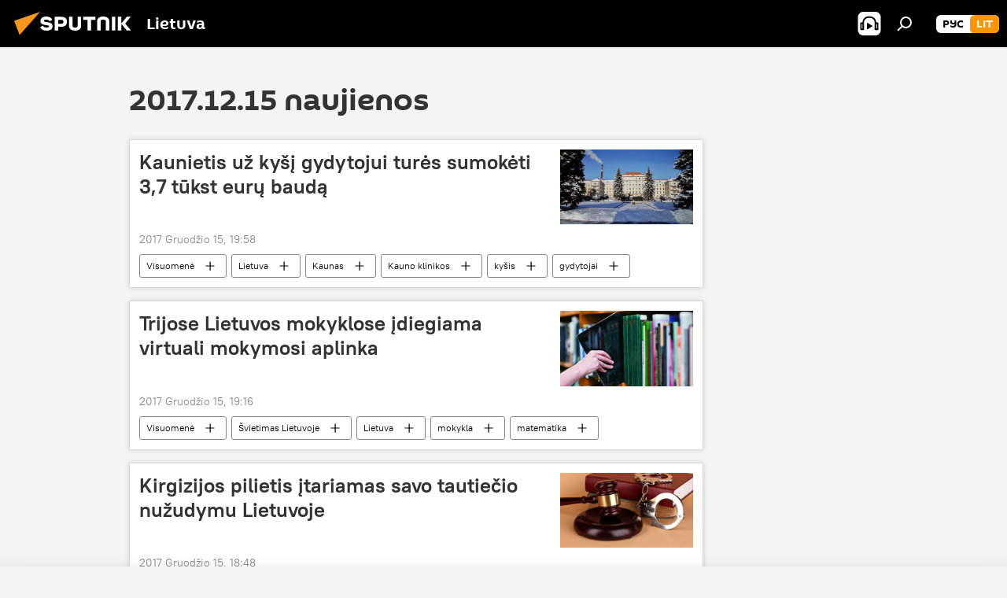

--- FILE ---
content_type: text/html; charset=utf-8
request_url: https://lt.sputniknews.com/20171215/?modal=feedbackprivacy
body_size: 23923
content:
<!DOCTYPE html><html lang="lt" data-lang="lit" data-charset="" dir="ltr"><head prefix="og: http://ogp.me/ns# fb: http://ogp.me/ns/fb# article: http://ogp.me/ns/article#"><title>2017.12.15 Naujienų ir pagrindinių įvykių archyvas - Sputnik Lietuva</title><meta name="description" content="Svarbiausios naujienos 2017.12.15: Kaunietis už kyšį gydytojui turės sumokėti 3,7 tūkst eurų baudą, Trijose Lietuvos mokyklose įdiegiama virtuali mokymosi aplinka"><meta name="keywords" content="naujienos 2017.12.15, pagrindinės naujienos 2017.12.15"><meta http-equiv="X-UA-Compatible" content="IE=edge,chrome=1"><meta http-equiv="Content-Type" content="text/html; charset=utf-8"><meta name="robots" content="index, follow, max-image-preview:large"><meta name="viewport" content="width=device-width, initial-scale=1.0, maximum-scale=1.0, user-scalable=yes"><meta name="HandheldFriendly" content="true"><meta name="MobileOptimzied" content="width"><meta name="referrer" content="always"><meta name="format-detection" content="telephone=no"><meta name="format-detection" content="address=no"><link rel="alternate" type="application/rss+xml" href="https://lt.sputniknews.com/export/rss2/archive/index.xml"><link rel="canonical" href="https://lt.sputniknews.com/20171215/"><link rel="preconnect" href="https://cdnn1.lt.sputniknews.com/images/"><link rel="dns-prefetch" href="https://cdnn1.lt.sputniknews.com/images/"><link rel="alternate" hreflang="lt" href="https://lt.sputniknews.com/20171215/"><link rel="alternate" hreflang="x-default" href="https://lt.sputniknews.com/20171215/"><link rel="apple-touch-icon" sizes="57x57" href="https://cdnn1.lt.sputniknews.com/i/favicon/favicon-57x57.png"><link rel="apple-touch-icon" sizes="60x60" href="https://cdnn1.lt.sputniknews.com/i/favicon/favicon-60x60.png"><link rel="apple-touch-icon" sizes="72x72" href="https://cdnn1.lt.sputniknews.com/i/favicon/favicon-72x72.png"><link rel="apple-touch-icon" sizes="76x76" href="https://cdnn1.lt.sputniknews.com/i/favicon/favicon-76x76.png"><link rel="apple-touch-icon" sizes="114x114" href="https://cdnn1.lt.sputniknews.com/i/favicon/favicon-114x114.png"><link rel="apple-touch-icon" sizes="120x120" href="https://cdnn1.lt.sputniknews.com/i/favicon/favicon-120x120.png"><link rel="apple-touch-icon" sizes="144x144" href="https://cdnn1.lt.sputniknews.com/i/favicon/favicon-144x144.png"><link rel="apple-touch-icon" sizes="152x152" href="https://cdnn1.lt.sputniknews.com/i/favicon/favicon-152x152.png"><link rel="apple-touch-icon" sizes="180x180" href="https://cdnn1.lt.sputniknews.com/i/favicon/favicon-180x180.png"><link rel="icon" type="image/png" sizes="192x192" href="https://cdnn1.lt.sputniknews.com/i/favicon/favicon-192x192.png"><link rel="icon" type="image/png" sizes="32x32" href="https://cdnn1.lt.sputniknews.com/i/favicon/favicon-32x32.png"><link rel="icon" type="image/png" sizes="96x96" href="https://cdnn1.lt.sputniknews.com/i/favicon/favicon-96x96.png"><link rel="icon" type="image/png" sizes="16x16" href="https://cdnn1.lt.sputniknews.com/i/favicon/favicon-16x16.png"><link rel="manifest" href="/project_data/manifest.json?4"><meta name="msapplication-TileColor" content="#F4F4F4"><meta name="msapplication-TileImage" content="https://cdnn1.lt.sputniknews.com/i/favicon/favicon-144x144.png"><meta name="theme-color" content="#F4F4F4"><link rel="shortcut icon" href="https://cdnn1.lt.sputniknews.com/i/favicon/favicon.ico"><meta property="fb:app_id" content="198169240664420"><meta property="fb:pages" content="1744289579224877"><meta name="analytics:lang" content="lit"><meta name="analytics:title" content="2017.12.15 Naujienų ir pagrindinių įvykių archyvas - Sputnik Lietuva"><meta name="analytics:keyw" content=""><meta name="analytics:rubric" content=""><meta name="analytics:tags" content=""><meta name="analytics:site_domain" content="lt.sputniknews.com"><meta property="og:url" content="https://lt.sputniknews.com/20171215/"><meta property="og:title" content="Naujienų ir pagrindinių įvykių archyvas 2017.12.15"><meta property="og:description" content="Svarbiausios naujienos 2017.12.15: Kaunietis už kyšį gydytojui turės sumokėti 3,7 tūkst eurų baudą, Trijose Lietuvos mokyklose įdiegiama virtuali mokymosi aplinka"><meta property="og:type" content="website"><meta property="og:site_name" content="Sputnik Lietuva"><meta property="og:locale" content="lt_LT"><meta property="og:image" content="https://cdnn1.lt.sputniknews.com/i/logo/logo-social.png"><meta property="og:image:width" content="2072"><meta name="relap-image" content="https://cdnn1.lt.sputniknews.com/i/logo/logo-social.png"><meta name="twitter:card" content="summary_large_image"><meta name="twitter:image" content="https://cdnn1.lt.sputniknews.com/i/logo/logo-social.png"><meta property="fb:pages" content="1744289579224877"><link rel="preload" as="style" onload="this.onload=null;this.rel='stylesheet'" type="text/css" href="https://cdnn1.lt.sputniknews.com/css/libs/fonts.min.css?911eb65935"><link rel="stylesheet" type="text/css" href="https://cdnn1.lt.sputniknews.com/css/common.min.css?915cdd7338"><link rel="stylesheet" type="text/css" href="https://cdnn1.lt.sputniknews.com/css/rubric.min.css?99e3d9001"><script src="https://cdnn1.lt.sputniknews.com/min/js/dist/head.js?9c9052ef3"></script><script data-iub-purposes="1">var _paq = _paq || []; (function() {var stackDomain = window.location.hostname.split('.').reverse();var domain = stackDomain[1] + '.' + stackDomain[0];_paq.push(['setCDNMask', new RegExp('cdn(\\w+).img.'+domain)]); _paq.push(['setSiteId', 'sputnik_lt']); _paq.push(['trackPageView']); _paq.push(['enableLinkTracking']); var d=document, g=d.createElement('script'), s=d.getElementsByTagName('script')[0]; g.type='text/javascript'; g.defer=true; g.async=true; g.src='//a.sputniknews.com/js/sputnik.js'; s.parentNode.insertBefore(g,s); } )();</script><script type="text/javascript" src="https://cdnn1.lt.sputniknews.com/min/js/libs/banners/adfx.loader.bind.js?98d724fe2"></script><script>
                (window.yaContextCb = window.yaContextCb || []).push(() => {
                    replaceOriginalAdFoxMethods();
                    window.Ya.adfoxCode.hbCallbacks = window.Ya.adfoxCode.hbCallbacks || [];
                })
            </script></head><body id="body" data-ab="a" data-emoji="0" class="site_lt m-page-archive_for_date "><div class="schema_org" itemscope="itemscope" itemtype="https://schema.org/WebSite"><meta itemprop="name" content="Sputnik Lietuva"><meta itemprop="alternateName" content="Sputnik Lietuva"><meta itemprop="description" content="Оперативно и достоверно о событиях в стране и в мире."><a itemprop="url" href="https://lt.sputniknews.com" title="Sputnik Lietuva"> </a><meta itemprop="image" content="https://lt.sputniknews.com/i/logo/logo.png"></div><div class="schema_org" itemscope="itemscope" itemtype="http://schema.org/WebPage"><a itemprop="url" href="https://lt.sputniknews.com/20171215/" title="2017.12.15 Naujienų ir pagrindinių įvykių archyvas - Sputnik Lietuva"> </a><meta itemprop="mainEntityOfPage" content="https://lt.sputniknews.com/20171215/"><meta itemprop="name" content="2017.12.15 Naujienų ir pagrindinių įvykių archyvas - Sputnik Lietuva"><meta itemprop="headline" content="2017.12.15 Naujienų ir pagrindinių įvykių archyvas - Sputnik Lietuva"><meta itemprop="description" content="Svarbiausios naujienos 2017.12.15: Kaunietis už kyšį gydytojui turės sumokėti 3,7 tūkst eurų baudą, Trijose Lietuvos mokyklose įdiegiama virtuali mokymosi aplinka"><meta itemprop="genre" content="Naujienos"><meta itemprop="keywords" content="naujienos 2017.12.15, pagrindinės naujienos 2017.12.15"></div><ul class="schema_org" itemscope="itemscope" itemtype="http://schema.org/BreadcrumbList"><li itemprop="itemListElement" itemscope="itemscope" itemtype="http://schema.org/ListItem"><meta itemprop="name" content="Sputnik Lietuva"><meta itemprop="position" content="1"><meta itemprop="item" content="https://lt.sputniknews.com"><a itemprop="url" href="https://lt.sputniknews.com" title="Sputnik Lietuva"> </a></li><li itemprop="itemListElement" itemscope="itemscope" itemtype="http://schema.org/ListItem"><meta itemprop="name" content="Naujienų archyvas"><meta itemprop="position" content="2"><meta itemprop="item" content="https://lt.sputniknews.com/20171215/"><a itemprop="url" href="https://lt.sputniknews.com/20171215/" title="Naujienų archyvas"> </a></li></ul><div class="page" id="page"><div id="alerts"><script type="text/template" id="alertAfterRegisterTemplate">
                    
                        <div class="auth-alert m-hidden" id="alertAfterRegister">
                            <div class="auth-alert__text">
                                <%- data.success_title %> <br />
                                <%- data.success_email_1 %>
                                <span class="m-email"></span>
                                <%- data.success_email_2 %>
                            </div>
                            <div class="auth-alert__btn">
                                <button class="form__btn m-min m-black confirmEmail">
                                    <%- data.send %>
                                </button>
                            </div>
                        </div>
                    
                </script><script type="text/template" id="alertAfterRegisterNotifyTemplate">
                    
                        <div class="auth-alert" id="alertAfterRegisterNotify">
                            <div class="auth-alert__text">
                                <%- data.golink_1 %>
                                <span class="m-email">
                                    <%- user.mail %>
                                </span>
                                <%- data.golink_2 %>
                            </div>
                            <% if (user.registerConfirmCount <= 2 ) {%>
                                <div class="auth-alert__btn">
                                    <button class="form__btn m-min m-black confirmEmail">
                                        <%- data.send %>
                                    </button>
                                </div>
                            <% } %>
                        </div>
                    
                </script></div><div class="anchor" id="anchor"><div class="header " id="header"><div class="m-relative"><div class="container m-header"><div class="header__wrap"><div class="header__name"><div class="header__logo"><a href="/" title="Sputnik Lietuva"><svg xmlns="http://www.w3.org/2000/svg" width="176" height="44" viewBox="0 0 176 44" fill="none"><path class="chunk_1" fill-rule="evenodd" clip-rule="evenodd" d="M45.8073 18.3817C45.8073 19.5397 47.1661 19.8409 49.3281 20.0417C54.1074 20.4946 56.8251 21.9539 56.8461 25.3743C56.8461 28.7457 54.2802 30.9568 48.9989 30.9568C44.773 30.9568 42.1067 29.1496 41 26.5814L44.4695 24.5688C45.3754 25.9277 46.5334 27.0343 49.4005 27.0343C51.3127 27.0343 52.319 26.4296 52.319 25.5751C52.319 24.5665 51.6139 24.2163 48.3942 23.866C43.7037 23.3617 41.3899 22.0029 41.3899 18.5824C41.3899 15.9675 43.3511 13 48.9359 13C52.9611 13 55.6274 14.8095 56.4305 17.1746L53.1105 19.1358C53.0877 19.1012 53.0646 19.0657 53.041 19.0295C52.4828 18.1733 51.6672 16.9224 48.6744 16.9224C46.914 16.9224 45.8073 17.4758 45.8073 18.3817ZM67.4834 13.3526H59.5918V30.707H64.0279V26.0794H67.4484C72.1179 26.0794 75.0948 24.319 75.0948 19.6401C75.0854 15.3138 72.6199 13.3526 67.4834 13.3526ZM67.4834 22.206H64.0186V17.226H67.4834C69.8975 17.226 70.654 18.0291 70.654 19.6891C70.6587 21.6527 69.6524 22.206 67.4834 22.206ZM88.6994 24.7206C88.6994 26.2289 87.4924 27.0857 85.3794 27.0857C83.3178 27.0857 82.1597 26.2289 82.1597 24.7206V13.3526H77.7236V25.0264C77.7236 28.6477 80.7425 30.9615 85.4704 30.9615C89.9999 30.9615 93.1168 28.8601 93.1168 25.0264V13.3526H88.6808L88.6994 24.7206ZM136.583 13.3526H132.159V30.7023H136.583V13.3526ZM156.097 13.3526L149.215 21.9235L156.45 30.707H151.066L144.276 22.4559V30.707H139.85V13.3526H144.276V21.8021L151.066 13.3526H156.097ZM95.6874 17.226H101.221V30.707H105.648V17.226H111.181V13.3526H95.6874V17.226ZM113.49 18.7342C113.49 15.2134 116.458 13 121.085 13C125.715 13 128.888 15.0616 128.902 18.7342V30.707H124.466V18.935C124.466 17.6789 123.259 16.8734 121.146 16.8734C119.094 16.8734 117.926 17.6789 117.926 18.935V30.707H113.49V18.7342Z" fill="white"></path><path class="chunk_2" d="M41 7L14.8979 36.5862L8 18.431L41 7Z" fill="#F8961D"></path></svg></a></div><div class="header__project"><span class="header__project-title">Lietuva</span></div></div><div class="header__controls" data-nosnippet=""><div class="share m-header" data-id="" data-url="https://lt.sputniknews.com" data-title=""></div><div class="header__menu"><span class="header__menu-item header__menu-item-radioButton" id="radioButton" data-stream="https://nfw.ria.ru/flv/audio.aspx?ID=68862011&amp;type=mp3"><svg class="svg-icon"><use xmlns:xlink="http://www.w3.org/1999/xlink" xlink:href="/i/sprites/package/inline.svg?63#radio2"></use></svg></span><span class="header__menu-item" data-modal-open="search"><svg class="svg-icon"><use xmlns:xlink="http://www.w3.org/1999/xlink" xlink:href="/i/sprites/package/inline.svg?63#search"></use></svg></span></div><div class="switcher m-double"><div class="switcher__label"><span class="switcher__title">lit</span><span class="switcher__icon"><svg class="svg-icon"><use xmlns:xlink="http://www.w3.org/1999/xlink" xlink:href="/i/sprites/package/inline.svg?63#arrowDown"></use></svg></span></div><div class="switcher__dropdown"><div translate="no" class="notranslate"><div class="switcher__list"><a href="https://lt.sputniknews.ru/" class="switcher__link"><span class="switcher__project">Sputnik Литва</span><span class="switcher__abbr" data-abbr="рус">рус</span></a><a href="https://lt.sputniknews.com/" class="switcher__link m-selected"><span class="switcher__project">Sputnik Lietuva</span><span class="switcher__abbr" data-abbr="lit">lit</span><i class="switcher__accept"><svg class="svg-icon"><use xmlns:xlink="http://www.w3.org/1999/xlink" xlink:href="/i/sprites/package/inline.svg?63#ok"></use></svg></i></a></div></div></div></div></div></div></div></div></div></div><script>var GLOBAL = GLOBAL || {}; GLOBAL.translate = {}; GLOBAL.rtl = 0; GLOBAL.lang = "lit"; GLOBAL.design = "lt"; GLOBAL.charset = ""; GLOBAL.project = "sputnik_lt"; GLOBAL.htmlCache = 1; GLOBAL.translate.search = {}; GLOBAL.translate.search.notFound = "Nieko nerasta"; GLOBAL.translate.search.stringLenght = "Norėdami ieškoti, įveskite daugiau raidžių"; GLOBAL.www = "https://lt.sputniknews.com"; GLOBAL.seo = {}; GLOBAL.seo.title = ""; GLOBAL.seo.keywords = ""; GLOBAL.seo.description = ""; GLOBAL.sock = {}; GLOBAL.sock.server = "https://cm.sputniknews.com/chat"; GLOBAL.sock.lang = "lit"; GLOBAL.sock.project = "sputnik_lt"; GLOBAL.social = {}; GLOBAL.social.fbID = "198169240664420"; GLOBAL.share = [ { name: 'twitter', mobile: false },{ name: 'whatsapp', mobile: false },{ name: 'odnoklassniki', mobile: false },{ name: 'telegram', mobile: false },{ name: 'messenger', mobile: true },{ name: 'viber', mobile: true } ]; GLOBAL.csrf_token = ''; GLOBAL.search = {}; GLOBAL.auth = {}; GLOBAL.auth.status = 'error'; GLOBAL.auth.provider = ''; GLOBAL.auth.twitter = '/id/twitter/request/'; GLOBAL.auth.facebook = '/id/facebook/request/'; GLOBAL.auth.vkontakte = '/id/vkontakte/request/'; GLOBAL.auth.google = '/id/google/request/'; GLOBAL.auth.ok = '/id/ok/request/'; GLOBAL.auth.apple = '/id/apple/request/'; GLOBAL.auth.moderator = ''; GLOBAL.user = {}; GLOBAL.user.id = ""; GLOBAL.user.emailActive = ""; GLOBAL.user.registerConfirmCount = 0; GLOBAL.chat = GLOBAL.chat || {}; GLOBAL.chat.show = !!1; GLOBAL.locale = {"convertDate":{"yesterday":"Vakar","hours":{"nominative":"%{s} \u043c\u0438\u043d\u0443\u0442\u0443 \u043d\u0430\u0437\u0430\u0434","genitive":"%{s} \u043c\u0438\u043d\u0443\u0442\u044b \u043d\u0430\u0437\u0430\u0434"},"minutes":{"nominative":"%{s} \u0447\u0430\u0441 \u043d\u0430\u0437\u0430\u0434","genitive":"%{s} \u0447\u0430\u0441\u0430 \u043d\u0430\u0437\u0430\u0434"}},"js_templates":{"unread":"Neskaityta","you":"J\u016bs","author":"autorius","report":"Pasisk\u0173sti","reply":"Atsakyti","remove":"I\u0161trinti","closeall":"\u0417\u0430\u043a\u0440\u044b\u0442\u044c \u0432\u0441\u0435","notifications":"Notificaciones","disable_twelve":"I\u0161jungti 12 valand\u0173","new_message":"Nauja \u017einut\u0117 i\u0161 lt.sputniknews.com","acc_block":"AAdministratorius u\u017eblokavo j\u016bs\u0173 paskyr\u0105","acc_unblock":"Administratorius atblokavo j\u016bs\u0173 paskyr\u0105","you_subscribe_1":"J\u016bs u\u017esiprenumeravote tem\u0105 ","you_subscribe_2":". Prenumeratas galite tvarkyti asmenin\u0117je paskyroje","you_received_warning_1":"Gavote ","you_received_warning_2":" - \u0105j\u012f \u012fsp\u0117jim\u0105. Gerbkite kitus narius ir nepa\u017eeidin\u0117kite komentavimo taisykli\u0173. Po tre\u010diojo pa\u017eeidimo b\u016bsite u\u017eblokuotas 12 valand\u0173.","block_time":"Blokavimo laikotarpis: ","hours":" valanda","forever":"visam laikui","feedback":"Susisiekti","my_subscriptions":"Mano prenumeratos","rules":"Med\u017eiagos komentavimo taisykl\u0117s","chat":"Pokalbis: ","chat_new_messages":"Nauji pokalbi\u0173 prane\u0161imai","chat_moder_remove_1":"J\u016bs\u0173 prane\u0161im\u0105 ","chat_moder_remove_2":" i\u0161tryn\u0117 administratorius ","chat_close_time_1":"Pokalbyje niekas nera\u0161\u0117 ilgiau nei 12 valand\u0173, jis bus u\u017edarytas po ","chat_close_time_2":" valand\u0173","chat_new_emoji_1":"Naujos reakcijos ","chat_new_emoji_2":" \u012f j\u016bs\u0173 \u012fra\u0161\u0105 ","chat_message_reply_1":"\u012e j\u016bs\u0173 komentar\u0105 ","chat_message_reply_2":" atsak\u0117 vartotojas","emoji_1":"Patinka","emoji_2":"Ha-ha","emoji_3":"Nuostabu","emoji_4":"Li\u016bdna","emoji_5":"Piktina","emoji_6":"Nepatinka","site_subscribe_podcast":{"success":"A\u010di\u016b, j\u016bs u\u017esiprenumeravote naujienlai\u0161k\u012f! Asmenin\u0117je paskyroje galite nustatyti ar at\u0161aukti prenumerat\u0105","subscribed":"J\u016bs jau u\u017esiprenumeravote \u0161\u012f naujienlai\u0161k\u012f","error":"\u012evyko netik\u0117ta klaida. Pabandykite dar kart\u0105 v\u0117liau."}},"grecaptcha":{"site_key":"6LeGlD8aAAAAACUpDmnczCiYJ0auL7fnGHErRRLB"}}; GLOBAL = {...GLOBAL, ...{"subscribe":{"email":"\u012eveskite savo elektroninio pa\u0161to adres\u0105","button":"Prenumerata","send":"D\u0117kojame, jums buvo i\u0161si\u0173stas el. lai\u0161kas su nuoroda patvirtinti j\u016bs\u0173 prenumerat\u0105.","subscribe":"A\u010di\u016b, j\u016bs u\u017esiprenumeravote naujienlai\u0161k\u012f! Asmenin\u0117je paskyroje galite nustatyti ar at\u0161aukti prenumerat\u0105","confirm":"J\u016bs jau u\u017esiprenumeravote \u0161\u012f naujienlai\u0161k\u012f","registration":{"@attributes":{"button":"U\u017esiregistruoti"}},"social":{"@attributes":{"count":"1"},"comment":[{},{},{},{},{},{},{},{},{},{}],"item":{"@attributes":{"type":"tg","title":"telegram"}}}}}}; GLOBAL.js = {}; GLOBAL.js.videoplayer = "https://cdnn1.lt.sputniknews.com/min/js/dist/videoplayer.js?9651130d6"; GLOBAL.userpic = "/userpic/"; GLOBAL.gmt = ""; GLOBAL.tz = "+0200"; GLOBAL.projectList = [ { title: 'Tarptautinis', country: [ { title: 'Anglų', url: 'https://sputnikglobe.com', flag: 'flags-INT', lang: 'International', lang2: 'English' }, ] }, { title: 'Artimieji Rytai', country: [ { title: 'Arabų', url: 'https://sarabic.ae/', flag: 'flags-INT', lang: 'Sputnik عربي', lang2: 'Arabic' }, { title: 'Turkų', url: 'https://anlatilaninotesi.com.tr/', flag: 'flags-TUR', lang: 'Türkiye', lang2: 'Türkçe' }, { title: 'Farsi', url: 'https://spnfa.ir/', flag: 'flags-INT', lang: 'Sputnik ایران', lang2: 'Persian' }, { title: 'Dari', url: 'https://sputnik.af/', flag: 'flags-INT', lang: 'Sputnik افغانستان', lang2: 'Dari' }, ] }, { title: 'Латинская Америка', country: [ { title: 'Ispanų', url: 'https://noticiaslatam.lat/', flag: 'flags-INT', lang: 'Mundo', lang2: 'Español' }, { title: 'Portugalų', url: 'https://noticiabrasil.net.br/', flag: 'flags-BRA', lang: 'Brasil', lang2: 'Português' }, ] }, { title: '', country: [ { title: 'Хинди', url: 'https://hindi.sputniknews.in', flag: 'flags-IND', lang: 'भारत', lang2: 'हिंदी' }, { title: 'Anglų', url: 'https://sputniknews.in', flag: 'flags-IND', lang: 'India', lang2: 'English' }, ] }, { title: 'Rytų ir Pietryčių Azija', country: [ { title: 'Vietnamiečių', url: 'https://kevesko.vn/', flag: 'flags-VNM', lang: 'Việt Nam', lang2: 'Tiếng Việt' }, { title: 'Japonų', url: 'https://sputniknews.jp/', flag: 'flags-JPN', lang: '日本', lang2: '日本語' }, { title: 'Kinų', url: 'https://sputniknews.cn/', flag: 'flags-CHN', lang: '中国', lang2: '中文' }, ] }, { title: 'Centrinė Azija', country: [ { title: 'Kazachų', url: 'https://sputnik.kz/', flag: 'flags-KAZ', lang: 'Қазақстан', lang2: 'Қазақ тілі' }, { title: 'Kirgizų', url: 'https://sputnik.kg/', flag: 'flags-KGZ', lang: 'Кыргызстан', lang2: 'Кыргызча' }, { title: 'Uzbekų', url: 'https://oz.sputniknews.uz/', flag: 'flags-UZB', lang: 'Oʻzbekiston', lang2: 'Ўзбекча' }, { title: 'Tadžikų', url: 'https://sputnik.tj/', flag: 'flags-TJK', lang: 'Тоҷикистон', lang2: 'Тоҷикӣ' }, ] }, { title: 'Африка', country: [ { title: 'Prancūzų', url: 'https://fr.sputniknews.africa/', flag: 'flags-INT', lang: 'Afrique', lang2: 'Français' }, { title: 'Anglų', url: 'https://en.sputniknews.africa', flag: 'flags-INT', lang: 'Africa', lang2: 'English' }, ] }, { title: 'Užkaukazė', country: [ { title: 'Armėnų', url: 'https://arm.sputniknews.ru/', flag: 'flags-ARM', lang: 'Արմենիա', lang2: 'Հայերեն' }, { title: 'Abchazų', url: 'https://sputnik-abkhazia.info/', flag: 'flags-ABH', lang: 'Аҧсны', lang2: 'Аҧсышәала' }, { title: 'Osetinų', url: 'https://sputnik-ossetia.com/', flag: 'flags-OST', lang: 'Хуссар Ирыстон', lang2: 'Иронау' }, { title: 'Gruzinų', url: 'https://sputnik-georgia.com/', flag: 'flags-GEO', lang: 'საქართველო', lang2: 'ქართული' }, { title: 'Azerbaidžaniečių', url: 'https://sputnik.az/', flag: 'flags-AZE', lang: 'Azərbaycan', lang2: 'Аzərbaycanca' }, ] }, { title: 'Europa', country: [ { title: 'Serbų', url: 'https://sputnikportal.rs/', flag: 'flags-SRB', lang: 'Србиjа', lang2: 'Српски' }, { title: 'Русский', url: 'https://lv.sputniknews.ru/', flag: 'flags-LVA', lang: 'Latvija', lang2: 'Русский' }, { title: 'Русский', url: 'https://lt.sputniknews.ru/', flag: 'flags-LTU', lang: 'Lietuva', lang2: 'Русский' }, { title: 'Moldavų', url: 'https://md.sputniknews.com/', flag: 'flags-MDA', lang: 'Moldova', lang2: 'Moldovenească' }, { title: 'Baltarusių', url: 'https://bel.sputnik.by/', flag: 'flags-BLR', lang: 'Беларусь', lang2: 'Беларускi' } ] }, ];</script><div class="wrapper"><div class="container m-content"><div class="layout"><div class="content"><div class="caption"><div class="rubric__header"><h1 class="title">2017.12.15 naujienos</h1></div></div><div class="list list-tag" itemscope="" itemtype="http://schema.org/ItemList" data-tags="1"><div class="list__item  " data-tags="1"><span class="schema_org" itemprop="itemListElement" itemscope="" itemtype="http://schema.org/ListItem"><meta itemprop="position" content="1"><a itemprop="url" href="https://lt.sputniknews.com/20171215/kaunietis-uz-kysi-gydytojui-tures-sumoketi-3-tukst-euru-bauda-4647016.html" title="Kaunietis už kyšį gydytojui turės sumokėti 3,7 tūkst eurų baudą"> </a><meta itemprop="name" content="Kaunietis už kyšį gydytojui turės sumokėti 3,7 tūkst eurų baudą"></span><div class="list__content"><a href="/20171215/kaunietis-uz-kysi-gydytojui-tures-sumoketi-3-tukst-euru-bauda-4647016.html" class="list__title" title="Kaunietis už kyšį gydytojui turės sumokėti 3,7 tūkst eurų baudą">Kaunietis už kyšį gydytojui turės sumokėti 3,7 tūkst eurų baudą</a><div class="list__image"><a href="/20171215/kaunietis-uz-kysi-gydytojui-tures-sumoketi-3-tukst-euru-bauda-4647016.html" title="Kaunietis už kyšį gydytojui turės sumokėti 3,7 tūkst eurų baudą"><picture><source media="(min-width: 480px)" media-type="s405x229" srcset="https://cdnn1.lt.sputniknews.com/img/464/69/4646916_0:1:1304:738_436x0_80_0_0_c6bd57f12c80d737a6b9f38293d04f45.jpg.webp"></source><source media="(min-width: 375px)" media-type="s700x440" srcset="https://cdnn1.lt.sputniknews.com/img/464/69/4646916_112:0:1287:738_186x0_80_0_0_b8afe2d08bea059d54e13b1beb35d509.jpg.webp"></source><source media="(min-width: 0px)" media-type="s400x440" srcset="https://cdnn1.lt.sputniknews.com/img/464/69/4646916_364:0:1035:738_140x0_80_0_0_a12900c4cdb9c649f5be67c32e4dece1.jpg.webp"></source><img media-type="s405x229" data-source-sid="photo_not_sputnik" alt="Каунасская клиническая больница - Sputnik Lietuva" title="Каунасская клиническая больница" class="responsive_img m-list-img" src="https://cdnn1.lt.sputniknews.com/img/464/69/4646916_0:1:1304:738_600x0_80_0_0_9c750683ac0032ca340e14433ee58df1.jpg.webp" data-responsive480="https://cdnn1.lt.sputniknews.com/img/464/69/4646916_0:1:1304:738_436x0_80_0_0_c6bd57f12c80d737a6b9f38293d04f45.jpg.webp" data-responsive375="https://cdnn1.lt.sputniknews.com/img/464/69/4646916_112:0:1287:738_186x0_80_0_0_b8afe2d08bea059d54e13b1beb35d509.jpg.webp" data-responsive0="https://cdnn1.lt.sputniknews.com/img/464/69/4646916_364:0:1035:738_140x0_80_0_0_a12900c4cdb9c649f5be67c32e4dece1.jpg.webp"></picture></a></div></div><div class="list__info"><div class="list__date " data-unixtime="1513360680"><span class="date">2017 Gruodžio 15, 19:58</span></div></div><div class="list__controls" data-tags="1"><ul class="tags m-line"><li class="tag  " data-sid="society" data-type="tag"><a href="/society/" class="tag__text" title="Visuomenė">Visuomenė</a><span class="tag__icon"><svg class="svg-icon"><use xmlns:xlink="http://www.w3.org/1999/xlink" xlink:href="/i/sprites/package/inline.svg?63#plus"></use></svg></span></li><li class="tag  " data-sid="geo_Lietuva" data-type="tag"><a href="/geo_Lietuva/" class="tag__text" title="Lietuva">Lietuva</a><span class="tag__icon"><svg class="svg-icon"><use xmlns:xlink="http://www.w3.org/1999/xlink" xlink:href="/i/sprites/package/inline.svg?63#plus"></use></svg></span></li><li class="tag  " data-sid="geo_Kaunas" data-type="tag"><a href="/geo_Kaunas/" class="tag__text" title="Kaunas">Kaunas</a><span class="tag__icon"><svg class="svg-icon"><use xmlns:xlink="http://www.w3.org/1999/xlink" xlink:href="/i/sprites/package/inline.svg?63#plus"></use></svg></span></li><li class="tag  " data-sid="organization_Kauno_klinikos" data-type="tag"><a href="/organization_Kauno_klinikos/" class="tag__text" title="Kauno klinikos">Kauno klinikos</a><span class="tag__icon"><svg class="svg-icon"><use xmlns:xlink="http://www.w3.org/1999/xlink" xlink:href="/i/sprites/package/inline.svg?63#plus"></use></svg></span></li><li class="tag  " data-sid="keyword_kyis" data-type="tag"><a href="/keyword_kyis/" class="tag__text" title="kyšis">kyšis</a><span class="tag__icon"><svg class="svg-icon"><use xmlns:xlink="http://www.w3.org/1999/xlink" xlink:href="/i/sprites/package/inline.svg?63#plus"></use></svg></span></li><li class="tag  " data-sid="keyword_gydytojai" data-type="tag"><a href="/keyword_gydytojai/" class="tag__text" title="gydytojai">gydytojai</a><span class="tag__icon"><svg class="svg-icon"><use xmlns:xlink="http://www.w3.org/1999/xlink" xlink:href="/i/sprites/package/inline.svg?63#plus"></use></svg></span></li><li class="tag  " data-sid="medicine_14122017" data-type="tag"><a href="/medicine_14122017/" class="tag__text" title="Medicina ir sveikata">Medicina ir sveikata</a><span class="tag__icon"><svg class="svg-icon"><use xmlns:xlink="http://www.w3.org/1999/xlink" xlink:href="/i/sprites/package/inline.svg?63#plus"></use></svg></span></li></ul><div class="list__tags-more">Dar <span>3</span></div></div></div><div class="list__item  " data-tags="1"><span class="schema_org" itemprop="itemListElement" itemscope="" itemtype="http://schema.org/ListItem"><meta itemprop="position" content="2"><a itemprop="url" href="https://lt.sputniknews.com/20171215/trijose-lietuvos-mokyklose-idiegiama-virtuali-mokymosi-aplinka-4644520.html" title="Trijose Lietuvos mokyklose įdiegiama virtuali mokymosi aplinka"> </a><meta itemprop="name" content="Trijose Lietuvos mokyklose įdiegiama virtuali mokymosi aplinka"></span><div class="list__content"><a href="/20171215/trijose-lietuvos-mokyklose-idiegiama-virtuali-mokymosi-aplinka-4644520.html" class="list__title" title="Trijose Lietuvos mokyklose įdiegiama virtuali mokymosi aplinka">Trijose Lietuvos mokyklose įdiegiama virtuali mokymosi aplinka</a><div class="list__image"><a href="/20171215/trijose-lietuvos-mokyklose-idiegiama-virtuali-mokymosi-aplinka-4644520.html" title="Trijose Lietuvos mokyklose įdiegiama virtuali mokymosi aplinka"><picture><source media="(min-width: 480px)" media-type="s405x229" srcset="https://cdnn1.lt.sputniknews.com/img/464/43/4644371_0:50:1049:643_436x0_80_0_0_89884270da0e39c6e0bb1a612b8a6eeb.jpg.webp"></source><source media="(min-width: 375px)" media-type="s700x440" srcset="https://cdnn1.lt.sputniknews.com/img/464/43/4644371_0:16:1049:676_186x0_80_0_0_de95f0af36a9f1a5ebb77b507d1ad36c.jpg.webp"></source><source media="(min-width: 0px)" media-type="s400x440" srcset="https://cdnn1.lt.sputniknews.com/img/464/43/4644371_85:0:754:735_140x0_80_0_0_49862d788e1bb92dd27f225d16400f8d.jpg.webp"></source><img media-type="s405x229" data-source-sid="photo_not_sputnik" alt="Планшет - Sputnik Lietuva" title="Планшет" class="responsive_img m-list-img" src="https://cdnn1.lt.sputniknews.com/img/464/43/4644371_0:50:1049:643_600x0_80_0_0_d3cdc25126bb40a58f7db7843e6f5bc6.jpg.webp" data-responsive480="https://cdnn1.lt.sputniknews.com/img/464/43/4644371_0:50:1049:643_436x0_80_0_0_89884270da0e39c6e0bb1a612b8a6eeb.jpg.webp" data-responsive375="https://cdnn1.lt.sputniknews.com/img/464/43/4644371_0:16:1049:676_186x0_80_0_0_de95f0af36a9f1a5ebb77b507d1ad36c.jpg.webp" data-responsive0="https://cdnn1.lt.sputniknews.com/img/464/43/4644371_85:0:754:735_140x0_80_0_0_49862d788e1bb92dd27f225d16400f8d.jpg.webp"></picture></a></div></div><div class="list__info"><div class="list__date " data-unixtime="1513358160"><span class="date">2017 Gruodžio 15, 19:16</span></div></div><div class="list__controls" data-tags="1"><ul class="tags m-line"><li class="tag  " data-sid="society" data-type="tag"><a href="/society/" class="tag__text" title="Visuomenė">Visuomenė</a><span class="tag__icon"><svg class="svg-icon"><use xmlns:xlink="http://www.w3.org/1999/xlink" xlink:href="/i/sprites/package/inline.svg?63#plus"></use></svg></span></li><li class="tag  " data-sid="education_30112016" data-type="tag"><a href="/education_30112016/" class="tag__text" title="Švietimas Lietuvoje">Švietimas Lietuvoje</a><span class="tag__icon"><svg class="svg-icon"><use xmlns:xlink="http://www.w3.org/1999/xlink" xlink:href="/i/sprites/package/inline.svg?63#plus"></use></svg></span></li><li class="tag  " data-sid="geo_Lietuva" data-type="tag"><a href="/geo_Lietuva/" class="tag__text" title="Lietuva">Lietuva</a><span class="tag__icon"><svg class="svg-icon"><use xmlns:xlink="http://www.w3.org/1999/xlink" xlink:href="/i/sprites/package/inline.svg?63#plus"></use></svg></span></li><li class="tag  " data-sid="keyword_mokykla" data-type="tag"><a href="/keyword_mokykla/" class="tag__text" title="mokykla">mokykla</a><span class="tag__icon"><svg class="svg-icon"><use xmlns:xlink="http://www.w3.org/1999/xlink" xlink:href="/i/sprites/package/inline.svg?63#plus"></use></svg></span></li><li class="tag  " data-sid="keyword_matematika" data-type="tag"><a href="/keyword_matematika/" class="tag__text" title="matematika">matematika</a><span class="tag__icon"><svg class="svg-icon"><use xmlns:xlink="http://www.w3.org/1999/xlink" xlink:href="/i/sprites/package/inline.svg?63#plus"></use></svg></span></li><li class="tag  " data-sid="keyword_pradinukai" data-type="tag"><a href="/keyword_pradinukai/" class="tag__text" title="pradinukai">pradinukai</a><span class="tag__icon"><svg class="svg-icon"><use xmlns:xlink="http://www.w3.org/1999/xlink" xlink:href="/i/sprites/package/inline.svg?63#plus"></use></svg></span></li><li class="tag  " data-sid="keyword_virtuali_mokymosi_aplinka" data-type="tag"><a href="/keyword_virtuali_mokymosi_aplinka/" class="tag__text" title="virtuali mokymosi aplinka">virtuali mokymosi aplinka</a><span class="tag__icon"><svg class="svg-icon"><use xmlns:xlink="http://www.w3.org/1999/xlink" xlink:href="/i/sprites/package/inline.svg?63#plus"></use></svg></span></li><li class="tag  " data-sid="keyword_suomi_metodika" data-type="tag"><a href="/keyword_suomi_metodika/" class="tag__text" title="suomių metodika">suomių metodika</a><span class="tag__icon"><svg class="svg-icon"><use xmlns:xlink="http://www.w3.org/1999/xlink" xlink:href="/i/sprites/package/inline.svg?63#plus"></use></svg></span></li></ul><div class="list__tags-more">Dar <span>3</span></div></div></div><div class="list__item  " data-tags="1"><span class="schema_org" itemprop="itemListElement" itemscope="" itemtype="http://schema.org/ListItem"><meta itemprop="position" content="3"><a itemprop="url" href="https://lt.sputniknews.com/20171215/kirgizijos-pilietis-itariamas-savo-tautiecio-nuzudymu-lietuvoje-4646763.html" title="Kirgizijos pilietis įtariamas savo tautiečio nužudymu Lietuvoje"> </a><meta itemprop="name" content="Kirgizijos pilietis įtariamas savo tautiečio nužudymu Lietuvoje"></span><div class="list__content"><a href="/20171215/kirgizijos-pilietis-itariamas-savo-tautiecio-nuzudymu-lietuvoje-4646763.html" class="list__title" title="Kirgizijos pilietis įtariamas savo tautiečio nužudymu Lietuvoje">Kirgizijos pilietis įtariamas savo tautiečio nužudymu Lietuvoje</a><div class="list__image"><a href="/20171215/kirgizijos-pilietis-itariamas-savo-tautiecio-nuzudymu-lietuvoje-4646763.html" title="Kirgizijos pilietis įtariamas savo tautiečio nužudymu Lietuvoje"><picture><source media="(min-width: 480px)" media-type="s405x229" srcset="https://cdnn1.lt.sputniknews.com/img/732/77/7327792_0:201:2000:1332_436x0_80_0_0_aeae58831e8d2ac05eec7ae573202d9a.jpg.webp"></source><source media="(min-width: 375px)" media-type="s700x440" srcset="https://cdnn1.lt.sputniknews.com/img/732/77/7327792_0:76:2000:1333_186x0_80_0_0_a091fef9500983a5f5185245b28f401a.jpg.webp"></source><source media="(min-width: 0px)" media-type="s400x440" srcset="https://cdnn1.lt.sputniknews.com/img/732/77/7327792_148:0:1360:1333_140x0_80_0_0_f25c604d2d90a9bf54cd1189b83dbf34.jpg.webp"></source><img media-type="s405x229" data-source-sid="depositphotos" alt="Наручники и молоток судьи - Sputnik Lietuva" title="Наручники и молоток судьи" class="responsive_img m-list-img" src="https://cdnn1.lt.sputniknews.com/img/732/77/7327792_0:201:2000:1332_600x0_80_0_0_0127ce2c7b428ce8601b219d626b1268.jpg.webp" data-responsive480="https://cdnn1.lt.sputniknews.com/img/732/77/7327792_0:201:2000:1332_436x0_80_0_0_aeae58831e8d2ac05eec7ae573202d9a.jpg.webp" data-responsive375="https://cdnn1.lt.sputniknews.com/img/732/77/7327792_0:76:2000:1333_186x0_80_0_0_a091fef9500983a5f5185245b28f401a.jpg.webp" data-responsive0="https://cdnn1.lt.sputniknews.com/img/732/77/7327792_148:0:1360:1333_140x0_80_0_0_f25c604d2d90a9bf54cd1189b83dbf34.jpg.webp"></picture></a></div></div><div class="list__info"><div class="list__date " data-unixtime="1513356480"><span class="date">2017 Gruodžio 15, 18:48</span></div></div><div class="list__controls" data-tags="1"><ul class="tags m-line"><li class="tag  " data-sid="society" data-type="tag"><a href="/society/" class="tag__text" title="Visuomenė">Visuomenė</a><span class="tag__icon"><svg class="svg-icon"><use xmlns:xlink="http://www.w3.org/1999/xlink" xlink:href="/i/sprites/package/inline.svg?63#plus"></use></svg></span></li><li class="tag  " data-sid="geo_Lietuva" data-type="tag"><a href="/geo_Lietuva/" class="tag__text" title="Lietuva">Lietuva</a><span class="tag__icon"><svg class="svg-icon"><use xmlns:xlink="http://www.w3.org/1999/xlink" xlink:href="/i/sprites/package/inline.svg?63#plus"></use></svg></span></li><li class="tag  " data-sid="geo_Belgija" data-type="tag"><a href="/geo_Belgija/" class="tag__text" title="Belgija">Belgija</a><span class="tag__icon"><svg class="svg-icon"><use xmlns:xlink="http://www.w3.org/1999/xlink" xlink:href="/i/sprites/package/inline.svg?63#plus"></use></svg></span></li><li class="tag  " data-sid="geo_Kirgizija" data-type="tag"><a href="/geo_Kirgizija/" class="tag__text" title="Kirgizija">Kirgizija</a><span class="tag__icon"><svg class="svg-icon"><use xmlns:xlink="http://www.w3.org/1999/xlink" xlink:href="/i/sprites/package/inline.svg?63#plus"></use></svg></span></li><li class="tag  " data-sid="keyword_nuudymas" data-type="tag"><a href="/keyword_nuudymas/" class="tag__text" title="nužudymas">nužudymas</a><span class="tag__icon"><svg class="svg-icon"><use xmlns:xlink="http://www.w3.org/1999/xlink" xlink:href="/i/sprites/package/inline.svg?63#plus"></use></svg></span></li><li class="tag  " data-sid="keyword_tolimj_reis_vairuotojai" data-type="tag"><a href="/keyword_tolimj_reis_vairuotojai/" class="tag__text" title="tolimųjų reisų vairuotojai">tolimųjų reisų vairuotojai</a><span class="tag__icon"><svg class="svg-icon"><use xmlns:xlink="http://www.w3.org/1999/xlink" xlink:href="/i/sprites/package/inline.svg?63#plus"></use></svg></span></li></ul><div class="list__tags-more">Dar <span>3</span></div></div></div><div class="list__item  " data-tags="1"><span class="schema_org" itemprop="itemListElement" itemscope="" itemtype="http://schema.org/ListItem"><meta itemprop="position" content="4"><a itemprop="url" href="https://lt.sputniknews.com/20171215/kaune-muitininkai-sulaike-mikroautobusa-su-3-tonomis-dezodoranto-4646494.html" title='Kaune muitininkai sulaikė mikroautobusą su 3 tonomis "dezodoranto"'> </a><meta itemprop="name" content='Kaune muitininkai sulaikė mikroautobusą su 3 tonomis "dezodoranto"'></span><div class="list__content"><a href="/20171215/kaune-muitininkai-sulaike-mikroautobusa-su-3-tonomis-dezodoranto-4646494.html" class="list__title" title='Kaune muitininkai sulaikė mikroautobusą su 3 tonomis "dezodoranto"'>Kaune muitininkai sulaikė mikroautobusą su 3 tonomis "dezodoranto"</a><div class="list__image"><a href="/20171215/kaune-muitininkai-sulaike-mikroautobusa-su-3-tonomis-dezodoranto-4646494.html" title='Kaune muitininkai sulaikė mikroautobusą su 3 tonomis "dezodoranto"'><picture><source media="(min-width: 480px)" media-type="s405x229" srcset="https://cdnn1.lt.sputniknews.com/img/464/63/4646366_0:15:1087:630_436x0_80_0_0_39e869ccc92ca452675c9adaac8971fa.jpg.webp"></source><source media="(min-width: 375px)" media-type="s700x440" srcset="https://cdnn1.lt.sputniknews.com/img/464/63/4646366_0:0:1042:655_186x0_80_0_0_6b002efe50325e192c6007a4823a3c54.jpg.webp"></source><source media="(min-width: 0px)" media-type="s400x440" srcset="https://cdnn1.lt.sputniknews.com/img/464/63/4646366_117:0:714:655_140x0_80_0_0_8079d55c8543391501c700cd93f75460.jpg.webp"></source><img media-type="s405x229" data-source-sid="photo_not_sputnik" alt="Kaune muitininkai sulaikė mikroautobusą su 3 tonomis dezodoranto - Sputnik Lietuva" title="Kaune muitininkai sulaikė mikroautobusą su 3 tonomis dezodoranto" class="responsive_img m-list-img" src="https://cdnn1.lt.sputniknews.com/img/464/63/4646366_0:15:1087:630_600x0_80_0_0_2e5c65b98b2f01ccf300c739790081d6.jpg.webp" data-responsive480="https://cdnn1.lt.sputniknews.com/img/464/63/4646366_0:15:1087:630_436x0_80_0_0_39e869ccc92ca452675c9adaac8971fa.jpg.webp" data-responsive375="https://cdnn1.lt.sputniknews.com/img/464/63/4646366_0:0:1042:655_186x0_80_0_0_6b002efe50325e192c6007a4823a3c54.jpg.webp" data-responsive0="https://cdnn1.lt.sputniknews.com/img/464/63/4646366_117:0:714:655_140x0_80_0_0_8079d55c8543391501c700cd93f75460.jpg.webp"></picture><span class="list__image-holder"><span class="list__image-icon"><svg class="svg-icon"><use xmlns:xlink="http://www.w3.org/1999/xlink" xlink:href="/i/sprites/package/inline.svg?63#videoFill"></use></svg></span></span></a></div></div><div class="list__info"><div class="list__date " data-unixtime="1513354440"><span class="date">2017 Gruodžio 15, 18:14</span></div></div><div class="list__controls" data-tags="1"><ul class="tags m-line"><li class="tag  " data-sid="multimedia" data-type="tag"><a href="/multimedia/" class="tag__text" title="Multimedia">Multimedia</a><span class="tag__icon"><svg class="svg-icon"><use xmlns:xlink="http://www.w3.org/1999/xlink" xlink:href="/i/sprites/package/inline.svg?63#plus"></use></svg></span></li><li class="tag  " data-sid="geo_Lietuva" data-type="tag"><a href="/geo_Lietuva/" class="tag__text" title="Lietuva">Lietuva</a><span class="tag__icon"><svg class="svg-icon"><use xmlns:xlink="http://www.w3.org/1999/xlink" xlink:href="/i/sprites/package/inline.svg?63#plus"></use></svg></span></li><li class="tag  " data-sid="geo_Kaunas" data-type="tag"><a href="/geo_Kaunas/" class="tag__text" title="Kaunas">Kaunas</a><span class="tag__icon"><svg class="svg-icon"><use xmlns:xlink="http://www.w3.org/1999/xlink" xlink:href="/i/sprites/package/inline.svg?63#plus"></use></svg></span></li><li class="tag  " data-sid="organization_Muitins_kriminalin_tarnyba" data-type="tag"><a href="/organization_Muitins_kriminalin_tarnyba/" class="tag__text" title="Muitinės kriminalinė tarnyba">Muitinės kriminalinė tarnyba</a><span class="tag__icon"><svg class="svg-icon"><use xmlns:xlink="http://www.w3.org/1999/xlink" xlink:href="/i/sprites/package/inline.svg?63#plus"></use></svg></span></li><li class="tag  " data-sid="keyword_kontrabanda" data-type="tag"><a href="/keyword_kontrabanda/" class="tag__text" title="kontrabanda">kontrabanda</a><span class="tag__icon"><svg class="svg-icon"><use xmlns:xlink="http://www.w3.org/1999/xlink" xlink:href="/i/sprites/package/inline.svg?63#plus"></use></svg></span></li><li class="tag  " data-sid="keyword_policijos_pareignai" data-type="tag"><a href="/keyword_policijos_pareignai/" class="tag__text" title="policijos pareigūnai">policijos pareigūnai</a><span class="tag__icon"><svg class="svg-icon"><use xmlns:xlink="http://www.w3.org/1999/xlink" xlink:href="/i/sprites/package/inline.svg?63#plus"></use></svg></span></li><li class="tag  " data-sid="border_07122017" data-type="tag"><a href="/border_07122017/" class="tag__text" title="Kontrabanda, dokumentų klastojimas ir kiti įvykiai Lietuvos pasienyje">Kontrabanda, dokumentų klastojimas ir kiti įvykiai Lietuvos pasienyje</a><span class="tag__icon"><svg class="svg-icon"><use xmlns:xlink="http://www.w3.org/1999/xlink" xlink:href="/i/sprites/package/inline.svg?63#plus"></use></svg></span></li></ul><div class="list__tags-more">Dar <span>3</span></div></div></div><div class="list__item  " data-tags="1"><span class="schema_org" itemprop="itemListElement" itemscope="" itemtype="http://schema.org/ListItem"><meta itemprop="position" content="5"><a itemprop="url" href="https://lt.sputniknews.com/20171215/konkurso-misis-pasaulis-laimetoja-tapo-tatjana-lavrinovic-is-lietuvos-4645948.html" title='Konkurso "Misis Pasaulis" laimėtoja tapo Tatjana Lavrinovič iš Lietuvos'> </a><meta itemprop="name" content='Konkurso "Misis Pasaulis" laimėtoja tapo Tatjana Lavrinovič iš Lietuvos'></span><div class="list__content"><a href="/20171215/konkurso-misis-pasaulis-laimetoja-tapo-tatjana-lavrinovic-is-lietuvos-4645948.html" class="list__title" title='Konkurso "Misis Pasaulis" laimėtoja tapo Tatjana Lavrinovič iš Lietuvos'>Konkurso "Misis Pasaulis" laimėtoja tapo Tatjana Lavrinovič iš Lietuvos</a><div class="list__image"><a href="/20171215/konkurso-misis-pasaulis-laimetoja-tapo-tatjana-lavrinovic-is-lietuvos-4645948.html" title='Konkurso "Misis Pasaulis" laimėtoja tapo Tatjana Lavrinovič iš Lietuvos'><picture><source media="(min-width: 480px)" media-type="s405x229" srcset="https://cdnn1.lt.sputniknews.com/img/464/17/4641722_9:0:1690:950_436x0_80_0_0_f6d226e8685af67b550e88e32e72c907.jpg.webp"></source><source media="(min-width: 375px)" media-type="s700x440" srcset="https://cdnn1.lt.sputniknews.com/img/464/17/4641722_103:0:1616:950_186x0_80_0_0_2de7b68d4be680f2a612fc697fad22c4.jpg.webp"></source><source media="(min-width: 0px)" media-type="s400x440" srcset="https://cdnn1.lt.sputniknews.com/img/464/17/4641722_427:0:1292:950_140x0_80_0_0_2473e4171fa9e6b98980865fc7aea41a.jpg.webp"></source><img media-type="s405x229" data-source-sid="photo_not_sputnik" alt="Победительница конкурса Миссис Земной шар -- Татьяна Лавринович - Sputnik Lietuva" title="Победительница конкурса Миссис Земной шар -- Татьяна Лавринович" class="responsive_img m-list-img" src="https://cdnn1.lt.sputniknews.com/img/464/17/4641722_9:0:1690:950_600x0_80_0_0_b6b871d8b9739662694d893d18b694b9.jpg.webp" data-responsive480="https://cdnn1.lt.sputniknews.com/img/464/17/4641722_9:0:1690:950_436x0_80_0_0_f6d226e8685af67b550e88e32e72c907.jpg.webp" data-responsive375="https://cdnn1.lt.sputniknews.com/img/464/17/4641722_103:0:1616:950_186x0_80_0_0_2de7b68d4be680f2a612fc697fad22c4.jpg.webp" data-responsive0="https://cdnn1.lt.sputniknews.com/img/464/17/4641722_427:0:1292:950_140x0_80_0_0_2473e4171fa9e6b98980865fc7aea41a.jpg.webp"></picture></a></div></div><div class="list__info"><div class="list__date " data-unixtime="1513352760"><span class="date">2017 Gruodžio 15, 17:46</span></div></div><div class="list__controls" data-tags="1"><ul class="tags m-line"><li class="tag  " data-sid="society" data-type="tag"><a href="/society/" class="tag__text" title="Visuomenė">Visuomenė</a><span class="tag__icon"><svg class="svg-icon"><use xmlns:xlink="http://www.w3.org/1999/xlink" xlink:href="/i/sprites/package/inline.svg?63#plus"></use></svg></span></li><li class="tag  " data-sid="geo_Lietuva" data-type="tag"><a href="/geo_Lietuva/" class="tag__text" title="Lietuva">Lietuva</a><span class="tag__icon"><svg class="svg-icon"><use xmlns:xlink="http://www.w3.org/1999/xlink" xlink:href="/i/sprites/package/inline.svg?63#plus"></use></svg></span></li><li class="tag  " data-sid="geo_Rusija" data-type="tag"><a href="/geo_Rusija/" class="tag__text" title="Rusija">Rusija</a><span class="tag__icon"><svg class="svg-icon"><use xmlns:xlink="http://www.w3.org/1999/xlink" xlink:href="/i/sprites/package/inline.svg?63#plus"></use></svg></span></li><li class="tag  " data-sid="geo_Kinija" data-type="tag"><a href="/geo_Kinija/" class="tag__text" title="Kinija">Kinija</a><span class="tag__icon"><svg class="svg-icon"><use xmlns:xlink="http://www.w3.org/1999/xlink" xlink:href="/i/sprites/package/inline.svg?63#plus"></use></svg></span></li><li class="tag  " data-sid="geo_Perm" data-type="tag"><a href="/geo_Perm/" class="tag__text" title="Permė">Permė</a><span class="tag__icon"><svg class="svg-icon"><use xmlns:xlink="http://www.w3.org/1999/xlink" xlink:href="/i/sprites/package/inline.svg?63#plus"></use></svg></span></li><li class="tag  " data-sid="person_Tatjana_Lavrinovi" data-type="tag"><a href="/person_Tatjana_Lavrinovi/" class="tag__text" title="Tatjana Lavrinovič">Tatjana Lavrinovič</a><span class="tag__icon"><svg class="svg-icon"><use xmlns:xlink="http://www.w3.org/1999/xlink" xlink:href="/i/sprites/package/inline.svg?63#plus"></use></svg></span></li><li class="tag  " data-sid="event_Misis_Pasaulis_2017" data-type="tag"><a href="/event_Misis_Pasaulis_2017/" class="tag__text" title='"Misis Pasaulis 2017"'>"Misis Pasaulis 2017"</a><span class="tag__icon"><svg class="svg-icon"><use xmlns:xlink="http://www.w3.org/1999/xlink" xlink:href="/i/sprites/package/inline.svg?63#plus"></use></svg></span></li><li class="tag  " data-sid="keyword_modelis" data-type="tag"><a href="/keyword_modelis/" class="tag__text" title="modelis">modelis</a><span class="tag__icon"><svg class="svg-icon"><use xmlns:xlink="http://www.w3.org/1999/xlink" xlink:href="/i/sprites/package/inline.svg?63#plus"></use></svg></span></li><li class="tag  " data-sid="keyword_groio_konkursas" data-type="tag"><a href="/keyword_groio_konkursas/" class="tag__text" title="grožio konkursas">grožio konkursas</a><span class="tag__icon"><svg class="svg-icon"><use xmlns:xlink="http://www.w3.org/1999/xlink" xlink:href="/i/sprites/package/inline.svg?63#plus"></use></svg></span></li></ul><div class="list__tags-more">Dar <span>3</span></div></div></div><div class="list__item  " data-tags="1"><span class="schema_org" itemprop="itemListElement" itemscope="" itemtype="http://schema.org/ListItem"><meta itemprop="position" content="6"><a itemprop="url" href="https://lt.sputniknews.com/20171215/grybauskaite-prasoma-uzdrausti-didinti-valstybes-tarnautoju-atlyginima-4645350.html" title="Grybauskaitė prašoma uždrausti didinti valstybės tarnautojų atlyginimą"> </a><meta itemprop="name" content="Grybauskaitė prašoma uždrausti didinti valstybės tarnautojų atlyginimą"></span><div class="list__content"><a href="/20171215/grybauskaite-prasoma-uzdrausti-didinti-valstybes-tarnautoju-atlyginima-4645350.html" class="list__title" title="Grybauskaitė prašoma uždrausti didinti valstybės tarnautojų atlyginimą">Grybauskaitė prašoma uždrausti didinti valstybės tarnautojų atlyginimą</a><div class="list__image"><a href="/20171215/grybauskaite-prasoma-uzdrausti-didinti-valstybes-tarnautoju-atlyginima-4645350.html" title="Grybauskaitė prašoma uždrausti didinti valstybės tarnautojų atlyginimą"><picture><source media="(min-width: 480px)" media-type="s405x229" srcset="https://cdnn1.lt.sputniknews.com/img/140/62/1406218_0:0:3679:2079_436x0_80_0_0_5807fd97a9688bd46d537bc07dcbd948.jpg.webp"></source><source media="(min-width: 375px)" media-type="s700x440" srcset="https://cdnn1.lt.sputniknews.com/img/140/62/1406218_0:0:3679:2311_186x0_80_0_0_950990a05597166bd627858cc4ea9105.jpg.webp"></source><source media="(min-width: 0px)" media-type="s400x440" srcset="https://cdnn1.lt.sputniknews.com/img/140/62/1406218_812:0:3042:2452_140x0_80_0_0_dc059670e2f8e0923e2257caa2c93e84.jpg.webp"></source><img media-type="s405x229" data-source-sid="lipovec" alt="Сейм Литвы - Sputnik Lietuva" title="Сейм Литвы" class="responsive_img m-list-img" src="https://cdnn1.lt.sputniknews.com/img/140/62/1406218_0:0:3679:2079_600x0_80_0_0_741b68e8d9338b05a7623e5a65a7e85e.jpg.webp" data-responsive480="https://cdnn1.lt.sputniknews.com/img/140/62/1406218_0:0:3679:2079_436x0_80_0_0_5807fd97a9688bd46d537bc07dcbd948.jpg.webp" data-responsive375="https://cdnn1.lt.sputniknews.com/img/140/62/1406218_0:0:3679:2311_186x0_80_0_0_950990a05597166bd627858cc4ea9105.jpg.webp" data-responsive0="https://cdnn1.lt.sputniknews.com/img/140/62/1406218_812:0:3042:2452_140x0_80_0_0_dc059670e2f8e0923e2257caa2c93e84.jpg.webp"></picture></a></div></div><div class="list__info"><div class="list__date " data-unixtime="1513350420"><span class="date">2017 Gruodžio 15, 17:07</span></div></div><div class="list__controls" data-tags="1"><ul class="tags m-line"><li class="tag  " data-sid="economics" data-type="tag"><a href="/economics/" class="tag__text" title="Ekonomika">Ekonomika</a><span class="tag__icon"><svg class="svg-icon"><use xmlns:xlink="http://www.w3.org/1999/xlink" xlink:href="/i/sprites/package/inline.svg?63#plus"></use></svg></span></li><li class="tag  " data-sid="geo_Lietuva" data-type="tag"><a href="/geo_Lietuva/" class="tag__text" title="Lietuva">Lietuva</a><span class="tag__icon"><svg class="svg-icon"><use xmlns:xlink="http://www.w3.org/1999/xlink" xlink:href="/i/sprites/package/inline.svg?63#plus"></use></svg></span></li><li class="tag  " data-sid="person_Dalia_Grybauskait" data-type="tag"><a href="/person_Dalia_Grybauskait/" class="tag__text" title="Dalia Grybauskaitė">Dalia Grybauskaitė</a><span class="tag__icon"><svg class="svg-icon"><use xmlns:xlink="http://www.w3.org/1999/xlink" xlink:href="/i/sprites/package/inline.svg?63#plus"></use></svg></span></li><li class="tag  " data-sid="organization_Seimas" data-type="tag"><a href="/organization_Seimas/" class="tag__text" title="Seimas">Seimas</a><span class="tag__icon"><svg class="svg-icon"><use xmlns:xlink="http://www.w3.org/1999/xlink" xlink:href="/i/sprites/package/inline.svg?63#plus"></use></svg></span></li><li class="tag  " data-sid="keyword_valstybs_tarnautojai" data-type="tag"><a href="/keyword_valstybs_tarnautojai/" class="tag__text" title="valstybės tarnautojai">valstybės tarnautojai</a><span class="tag__icon"><svg class="svg-icon"><use xmlns:xlink="http://www.w3.org/1999/xlink" xlink:href="/i/sprites/package/inline.svg?63#plus"></use></svg></span></li><li class="tag  " data-sid="keyword_atlyginim_didinimas" data-type="tag"><a href="/keyword_atlyginim_didinimas/" class="tag__text" title="atlyginimų didinimas">atlyginimų didinimas</a><span class="tag__icon"><svg class="svg-icon"><use xmlns:xlink="http://www.w3.org/1999/xlink" xlink:href="/i/sprites/package/inline.svg?63#plus"></use></svg></span></li></ul><div class="list__tags-more">Dar <span>3</span></div></div></div><div class="list__item  " data-tags="1"><span class="schema_org" itemprop="itemListElement" itemscope="" itemtype="http://schema.org/ListItem"><meta itemprop="position" content="7"><a itemprop="url" href="https://lt.sputniknews.com/20171215/rygoje-vyko-mitingas-ginant-rusu-mokyklas-latvijoje-4644885.html" title="Rygoje vyko mitingas, ginant rusų mokyklas Latvijoje"> </a><meta itemprop="name" content="Rygoje vyko mitingas, ginant rusų mokyklas Latvijoje"></span><div class="list__content"><a href="/20171215/rygoje-vyko-mitingas-ginant-rusu-mokyklas-latvijoje-4644885.html" class="list__title" title="Rygoje vyko mitingas, ginant rusų mokyklas Latvijoje">Rygoje vyko mitingas, ginant rusų mokyklas Latvijoje</a><div class="list__image"><a href="/20171215/rygoje-vyko-mitingas-ginant-rusu-mokyklas-latvijoje-4644885.html" title="Rygoje vyko mitingas, ginant rusų mokyklas Latvijoje"><picture><source media="(min-width: 480px)" media-type="s405x229" srcset="https://cdnn1.lt.sputniknews.com/img/464/14/4641443_0:37:1280:760_436x0_80_0_0_1f245692bc8f34ae67b7d0bda7398ff0.jpg.webp"></source><source media="(min-width: 375px)" media-type="s700x440" srcset="https://cdnn1.lt.sputniknews.com/img/464/14/4641443_5:0:1274:798_186x0_80_0_0_ac1d546a296d2eebfc76a80a19426010.jpg.webp"></source><source media="(min-width: 0px)" media-type="s400x440" srcset="https://cdnn1.lt.sputniknews.com/img/464/14/4641443_277:0:1002:798_140x0_80_0_0_f574e5f63bbca7f20061016d19df0232.jpg.webp"></source><img media-type="s405x229" data-source-sid="ruptly" alt="В центре Риги прошел митинг за сохранение русских школ в Латвии - Sputnik Lietuva" title="В центре Риги прошел митинг за сохранение русских школ в Латвии" class="responsive_img m-list-img" src="https://cdnn1.lt.sputniknews.com/img/464/14/4641443_0:37:1280:760_600x0_80_0_0_84009f10f196deb437846d7eeeebeb10.jpg.webp" data-responsive480="https://cdnn1.lt.sputniknews.com/img/464/14/4641443_0:37:1280:760_436x0_80_0_0_1f245692bc8f34ae67b7d0bda7398ff0.jpg.webp" data-responsive375="https://cdnn1.lt.sputniknews.com/img/464/14/4641443_5:0:1274:798_186x0_80_0_0_ac1d546a296d2eebfc76a80a19426010.jpg.webp" data-responsive0="https://cdnn1.lt.sputniknews.com/img/464/14/4641443_277:0:1002:798_140x0_80_0_0_f574e5f63bbca7f20061016d19df0232.jpg.webp"></picture><span class="list__image-holder"><span class="list__image-icon"><svg class="svg-icon"><use xmlns:xlink="http://www.w3.org/1999/xlink" xlink:href="/i/sprites/package/inline.svg?63#videoFill"></use></svg></span><i>0:42</i></span></a></div></div><div class="list__info"><div class="list__date " data-unixtime="1513347240"><span class="date">2017 Gruodžio 15, 16:14</span></div></div><div class="list__controls" data-tags="1"><ul class="tags m-line"><li class="tag  " data-sid="world" data-type="tag"><a href="/world/" class="tag__text" title="Pasaulyje">Pasaulyje</a><span class="tag__icon"><svg class="svg-icon"><use xmlns:xlink="http://www.w3.org/1999/xlink" xlink:href="/i/sprites/package/inline.svg?63#plus"></use></svg></span></li><li class="tag  " data-sid="multimedia" data-type="tag"><a href="/multimedia/" class="tag__text" title="Multimedia">Multimedia</a><span class="tag__icon"><svg class="svg-icon"><use xmlns:xlink="http://www.w3.org/1999/xlink" xlink:href="/i/sprites/package/inline.svg?63#plus"></use></svg></span></li><li class="tag  " data-sid="geo_Ryga" data-type="tag"><a href="/geo_Ryga/" class="tag__text" title="Ryga">Ryga</a><span class="tag__icon"><svg class="svg-icon"><use xmlns:xlink="http://www.w3.org/1999/xlink" xlink:href="/i/sprites/package/inline.svg?63#plus"></use></svg></span></li><li class="tag  " data-sid="keyword_rus_kalba" data-type="tag"><a href="/keyword_rus_kalba/" class="tag__text" title="rusų kalba">rusų kalba</a><span class="tag__icon"><svg class="svg-icon"><use xmlns:xlink="http://www.w3.org/1999/xlink" xlink:href="/i/sprites/package/inline.svg?63#plus"></use></svg></span></li><li class="tag  " data-sid="keyword_mitingas" data-type="tag"><a href="/keyword_mitingas/" class="tag__text" title="mitingas">mitingas</a><span class="tag__icon"><svg class="svg-icon"><use xmlns:xlink="http://www.w3.org/1999/xlink" xlink:href="/i/sprites/package/inline.svg?63#plus"></use></svg></span></li><li class="tag  " data-sid="keyword_protesto_akcija" data-type="tag"><a href="/keyword_protesto_akcija/" class="tag__text" title="protesto akcija">protesto akcija</a><span class="tag__icon"><svg class="svg-icon"><use xmlns:xlink="http://www.w3.org/1999/xlink" xlink:href="/i/sprites/package/inline.svg?63#plus"></use></svg></span></li><li class="tag  " data-sid="keyword_rus_mokykla" data-type="tag"><a href="/keyword_rus_mokykla/" class="tag__text" title="rusų mokykla">rusų mokykla</a><span class="tag__icon"><svg class="svg-icon"><use xmlns:xlink="http://www.w3.org/1999/xlink" xlink:href="/i/sprites/package/inline.svg?63#plus"></use></svg></span></li></ul><div class="list__tags-more">Dar <span>3</span></div></div></div><div class="list__item  " data-tags="1"><span class="schema_org" itemprop="itemListElement" itemscope="" itemtype="http://schema.org/ListItem"><meta itemprop="position" content="8"><a itemprop="url" href="https://lt.sputniknews.com/20171215/nugirstas-pokalbis-naujasis-biudzetas-nekeicia-zmoniu-gyvenimo-4644195.html" title="Biudžetas-2018: vargšai ir toliau liks vargšais"> </a><meta itemprop="name" content="Biudžetas-2018: vargšai ir toliau liks vargšais"></span><div class="list__content"><a href="/20171215/nugirstas-pokalbis-naujasis-biudzetas-nekeicia-zmoniu-gyvenimo-4644195.html" class="list__title" title="Biudžetas-2018: vargšai ir toliau liks vargšais">Biudžetas-2018: vargšai ir toliau liks vargšais</a><div class="list__image"><a href="/20171215/nugirstas-pokalbis-naujasis-biudzetas-nekeicia-zmoniu-gyvenimo-4644195.html" title="Biudžetas-2018: vargšai ir toliau liks vargšais"><picture><source media="(min-width: 480px)" media-type="s405x229" srcset="https://cdnn1.lt.sputniknews.com/img/464/23/4642307_0:0:4000:2261_436x0_80_0_0_e0ff44406eb458301a62831196c44625.jpg.webp"></source><source media="(min-width: 375px)" media-type="s700x440" srcset="https://cdnn1.lt.sputniknews.com/img/464/23/4642307_0:0:4000:2513_186x0_80_0_0_2b3bace6f663ebb69c87da2ce943aeed.jpg.webp"></source><source media="(min-width: 0px)" media-type="s400x440" srcset="https://cdnn1.lt.sputniknews.com/img/464/23/4642307_1400:0:3710:2540_140x0_80_0_0_0c4455a1ae054efa16ca754277daa85e.jpg.webp"></source><img media-type="s405x229" data-source-sid="rian_photo" alt="Jau greitai rusai ateis - Sputnik Lietuva" title="Jau greitai rusai ateis" class="responsive_img m-list-img" src="https://cdnn1.lt.sputniknews.com/img/464/23/4642307_0:0:4000:2261_600x0_80_0_0_ed2575d4e5e89830de6f99388150960c.jpg.webp" data-responsive480="https://cdnn1.lt.sputniknews.com/img/464/23/4642307_0:0:4000:2261_436x0_80_0_0_e0ff44406eb458301a62831196c44625.jpg.webp" data-responsive375="https://cdnn1.lt.sputniknews.com/img/464/23/4642307_0:0:4000:2513_186x0_80_0_0_2b3bace6f663ebb69c87da2ce943aeed.jpg.webp" data-responsive0="https://cdnn1.lt.sputniknews.com/img/464/23/4642307_1400:0:3710:2540_140x0_80_0_0_0c4455a1ae054efa16ca754277daa85e.jpg.webp"></picture></a></div></div><div class="list__info"><div class="list__date " data-unixtime="1513344360"><span class="date">2017 Gruodžio 15, 15:26</span></div></div><div class="list__controls" data-tags="1"><ul class="tags m-line"><li class="tag  " data-sid="satires" data-type="tag"><a href="/satires/" class="tag__text" title="Nugirstas pokalbis ">Nugirstas pokalbis </a><span class="tag__icon"><svg class="svg-icon"><use xmlns:xlink="http://www.w3.org/1999/xlink" xlink:href="/i/sprites/package/inline.svg?63#plus"></use></svg></span></li><li class="tag  " data-sid="keyword_biudetas" data-type="tag"><a href="/keyword_biudetas/" class="tag__text" title="biudžetas">biudžetas</a><span class="tag__icon"><svg class="svg-icon"><use xmlns:xlink="http://www.w3.org/1999/xlink" xlink:href="/i/sprites/package/inline.svg?63#plus"></use></svg></span></li><li class="tag  " data-sid="keyword_ilaidos_gynybai" data-type="tag"><a href="/keyword_ilaidos_gynybai/" class="tag__text" title="išlaidos gynybai">išlaidos gynybai</a><span class="tag__icon"><svg class="svg-icon"><use xmlns:xlink="http://www.w3.org/1999/xlink" xlink:href="/i/sprites/package/inline.svg?63#plus"></use></svg></span></li><li class="tag  " data-sid="keyword_minimalus_darbo_umokestis" data-type="tag"><a href="/keyword_minimalus_darbo_umokestis/" class="tag__text" title="minimalus darbo užmokestis">minimalus darbo užmokestis</a><span class="tag__icon"><svg class="svg-icon"><use xmlns:xlink="http://www.w3.org/1999/xlink" xlink:href="/i/sprites/package/inline.svg?63#plus"></use></svg></span></li></ul><div class="list__tags-more">Dar <span>3</span></div></div></div><div class="list__item  m-author" data-tags="1"><span class="schema_org" itemprop="itemListElement" itemscope="" itemtype="http://schema.org/ListItem"><meta itemprop="position" content="9"><a itemprop="url" href="https://lt.sputniknews.com/20171215/kada-islisime-is-bunkeriu-4643945.html" title="Kada išlįsime iš bunkerių?"> </a><meta itemprop="name" content="Kada išlįsime iš bunkerių?"></span><div class="list__content"><a href="/20171215/kada-islisime-is-bunkeriu-4643945.html" class="list__title" title="Kada išlįsime iš bunkerių?">Kada išlįsime iš bunkerių?</a><div class="list__image"><a href="/20171215/kada-islisime-is-bunkeriu-4643945.html" title="Kada išlįsime iš bunkerių?"><picture><source media="(min-width: 480px)" media-type="s405x229" srcset="https://cdnn1.lt.sputniknews.com/img/144/13/1441367_0:369:3887:2568_436x0_80_0_0_817b68f739a4d595f4baf7c7c03e7c29.jpg.webp"></source><source media="(min-width: 375px)" media-type="s700x440" srcset="https://cdnn1.lt.sputniknews.com/img/144/13/1441367_0:149:3887:2592_186x0_80_0_0_100f0c41ea86d479f6bbdef4d215c99c.jpg.webp"></source><source media="(min-width: 0px)" media-type="s400x440" srcset="https://cdnn1.lt.sputniknews.com/img/144/13/1441367_643:0:3000:2592_140x0_80_0_0_6837999fb1e882d46c1a7e82ccacf556.jpg.webp"></source><img media-type="s405x229" data-source-sid="rian_photo" alt="Патруль поднимает флаг с гербом Вильнюса - Sputnik Lietuva" title="Патруль поднимает флаг с гербом Вильнюса" class="responsive_img m-list-img" src="https://cdnn1.lt.sputniknews.com/img/144/13/1441367_0:369:3887:2568_600x0_80_0_0_a1118a269e6d29e1228f63ea4b53b387.jpg.webp" data-responsive480="https://cdnn1.lt.sputniknews.com/img/144/13/1441367_0:369:3887:2568_436x0_80_0_0_817b68f739a4d595f4baf7c7c03e7c29.jpg.webp" data-responsive375="https://cdnn1.lt.sputniknews.com/img/144/13/1441367_0:149:3887:2592_186x0_80_0_0_100f0c41ea86d479f6bbdef4d215c99c.jpg.webp" data-responsive0="https://cdnn1.lt.sputniknews.com/img/144/13/1441367_643:0:3000:2592_140x0_80_0_0_6837999fb1e882d46c1a7e82ccacf556.jpg.webp"></picture></a></div></div><div class="list__author"><a class="author" href="/author_rimas_naujelis/" title="Rimas  Naujelis"><span class="author__image"><img media-type="s150x150" data-source-sid="not_sputnik_photo" alt="Мужской силуэт - Sputnik Lietuva" title="Мужской силуэт" src="https://cdnn1.lt.sputniknews.com/img/511/85/5118514_0:0:388:387_100x100_80_0_0_23db7ba1dd37b11f5fb3a9ebd1b9baeb.jpg.webp"></span><span class="author__info"><b class="author__title">Rimas  Naujelis</b><span class="author__rank"></span></span></a></div><div class="list__info"><div class="list__date " data-unixtime="1513341000"><span class="date">2017 Gruodžio 15, 14:30</span></div></div><div class="list__controls" data-tags="1"><ul class="tags m-line"><li class="tag  " data-sid="analytics" data-type="tag"><a href="/analytics/" class="tag__text" title="Analitika ">Analitika </a><span class="tag__icon"><svg class="svg-icon"><use xmlns:xlink="http://www.w3.org/1999/xlink" xlink:href="/i/sprites/package/inline.svg?63#plus"></use></svg></span></li><li class="tag  " data-sid="columnists" data-type="tag"><a href="/columnists/" class="tag__text" title="Kolumnistas">Kolumnistas</a><span class="tag__icon"><svg class="svg-icon"><use xmlns:xlink="http://www.w3.org/1999/xlink" xlink:href="/i/sprites/package/inline.svg?63#plus"></use></svg></span></li><li class="tag  " data-sid="society" data-type="tag"><a href="/society/" class="tag__text" title="Visuomenė">Visuomenė</a><span class="tag__icon"><svg class="svg-icon"><use xmlns:xlink="http://www.w3.org/1999/xlink" xlink:href="/i/sprites/package/inline.svg?63#plus"></use></svg></span></li><li class="tag  " data-sid="lukiskes-memorial_13122017" data-type="tag"><a href="/lukiskes-memorial_13122017/" class="tag__text" title='Lukiškių aikštės laisvės simbolis — "partizanų" bunkeris ar Vytis'>Lukiškių aikštės laisvės simbolis — "partizanų" bunkeris ar Vytis</a><span class="tag__icon"><svg class="svg-icon"><use xmlns:xlink="http://www.w3.org/1999/xlink" xlink:href="/i/sprites/package/inline.svg?63#plus"></use></svg></span></li><li class="tag  " data-sid="geo_Vilnius" data-type="tag"><a href="/geo_Vilnius/" class="tag__text" title="Vilnius">Vilnius</a><span class="tag__icon"><svg class="svg-icon"><use xmlns:xlink="http://www.w3.org/1999/xlink" xlink:href="/i/sprites/package/inline.svg?63#plus"></use></svg></span></li><li class="tag  " data-sid="geo_Lietuva" data-type="tag"><a href="/geo_Lietuva/" class="tag__text" title="Lietuva">Lietuva</a><span class="tag__icon"><svg class="svg-icon"><use xmlns:xlink="http://www.w3.org/1999/xlink" xlink:href="/i/sprites/package/inline.svg?63#plus"></use></svg></span></li><li class="tag  " data-sid="geo_Lukiki_aikt" data-type="tag"><a href="/geo_Lukiki_aikt/" class="tag__text" title="Lukiškių aikštė">Lukiškių aikštė</a><span class="tag__icon"><svg class="svg-icon"><use xmlns:xlink="http://www.w3.org/1999/xlink" xlink:href="/i/sprites/package/inline.svg?63#plus"></use></svg></span></li><li class="tag  " data-sid="keyword_paminklas" data-type="tag"><a href="/keyword_paminklas/" class="tag__text" title="paminklas">paminklas</a><span class="tag__icon"><svg class="svg-icon"><use xmlns:xlink="http://www.w3.org/1999/xlink" xlink:href="/i/sprites/package/inline.svg?63#plus"></use></svg></span></li><li class="tag  " data-sid="keyword_Vyio_skulptra" data-type="tag"><a href="/keyword_Vyio_skulptra/" class="tag__text" title="Vyčio skulptūra">Vyčio skulptūra</a><span class="tag__icon"><svg class="svg-icon"><use xmlns:xlink="http://www.w3.org/1999/xlink" xlink:href="/i/sprites/package/inline.svg?63#plus"></use></svg></span></li></ul><div class="list__tags-more">Dar <span>3</span></div></div></div><div class="list__item  " data-tags="1"><span class="schema_org" itemprop="itemListElement" itemscope="" itemtype="http://schema.org/ListItem"><meta itemprop="position" content="10"><a itemprop="url" href="https://lt.sputniknews.com/20171215/uliukajevas-ses-i-kalejima-astuoneriems-metams-4643154.html" title="Buvęs ministras Uliukajevas nuteistas 8 griežto režimo metams kolonijoje"> </a><meta itemprop="name" content="Buvęs ministras Uliukajevas nuteistas 8 griežto režimo metams kolonijoje"></span><div class="list__content"><a href="/20171215/uliukajevas-ses-i-kalejima-astuoneriems-metams-4643154.html" class="list__title" title="Buvęs ministras Uliukajevas nuteistas 8 griežto režimo metams kolonijoje">Buvęs ministras Uliukajevas nuteistas 8 griežto režimo metams kolonijoje</a><div class="list__image"><a href="/20171215/uliukajevas-ses-i-kalejima-astuoneriems-metams-4643154.html" title="Buvęs ministras Uliukajevas nuteistas 8 griežto režimo metams kolonijoje"><picture><source media="(min-width: 480px)" media-type="s405x229" srcset="https://cdnn1.lt.sputniknews.com/img/464/29/4642993_0:154:3077:1893_436x0_80_0_0_ab7a967fffb200a6873ea27f4133f1cc.jpg.webp"></source><source media="(min-width: 375px)" media-type="s700x440" srcset="https://cdnn1.lt.sputniknews.com/img/464/29/4642993_0:56:3077:1991_186x0_80_0_0_96705d30c96da526947ac974cd6dfd65.jpg.webp"></source><source media="(min-width: 0px)" media-type="s400x440" srcset="https://cdnn1.lt.sputniknews.com/img/464/29/4642993_607:0:2469:2048_140x0_80_0_0_5f8a56f53809c8eb4b34edab19532ba1.jpg.webp"></source><img media-type="s405x229" data-source-sid="rian_photo" alt="Экс-министр экономического развития Алексей Улюкаев (в центре) во время оглашения приговора в Замоскворецком суде Москвы - Sputnik Lietuva" title="Экс-министр экономического развития Алексей Улюкаев (в центре) во время оглашения приговора в Замоскворецком суде Москвы" class="responsive_img m-list-img" src="https://cdnn1.lt.sputniknews.com/img/464/29/4642993_0:154:3077:1893_600x0_80_0_0_71bdab48fcdd8721cf1ddb46e17d9f9b.jpg.webp" data-responsive480="https://cdnn1.lt.sputniknews.com/img/464/29/4642993_0:154:3077:1893_436x0_80_0_0_ab7a967fffb200a6873ea27f4133f1cc.jpg.webp" data-responsive375="https://cdnn1.lt.sputniknews.com/img/464/29/4642993_0:56:3077:1991_186x0_80_0_0_96705d30c96da526947ac974cd6dfd65.jpg.webp" data-responsive0="https://cdnn1.lt.sputniknews.com/img/464/29/4642993_607:0:2469:2048_140x0_80_0_0_5f8a56f53809c8eb4b34edab19532ba1.jpg.webp"></picture></a></div></div><div class="list__info"><div class="list__date " data-unixtime="1513338780"><span class="date">2017 Gruodžio 15, 13:53</span></div></div><div class="list__controls" data-tags="1"><ul class="tags m-line"><li class="tag  " data-sid="world" data-type="tag"><a href="/world/" class="tag__text" title="Pasaulyje">Pasaulyje</a><span class="tag__icon"><svg class="svg-icon"><use xmlns:xlink="http://www.w3.org/1999/xlink" xlink:href="/i/sprites/package/inline.svg?63#plus"></use></svg></span></li><li class="tag  " data-sid="geo_Rusija" data-type="tag"><a href="/geo_Rusija/" class="tag__text" title="Rusija">Rusija</a><span class="tag__icon"><svg class="svg-icon"><use xmlns:xlink="http://www.w3.org/1999/xlink" xlink:href="/i/sprites/package/inline.svg?63#plus"></use></svg></span></li><li class="tag  " data-sid="person_Aleksejus_Uliukajevas" data-type="tag"><a href="/person_Aleksejus_Uliukajevas/" class="tag__text" title="Aleksejus Uliukajevas">Aleksejus Uliukajevas</a><span class="tag__icon"><svg class="svg-icon"><use xmlns:xlink="http://www.w3.org/1999/xlink" xlink:href="/i/sprites/package/inline.svg?63#plus"></use></svg></span></li></ul><div class="list__tags-more">Dar <span>3</span></div></div></div><div class="list__item  " data-tags="1"><span class="schema_org" itemprop="itemListElement" itemscope="" itemtype="http://schema.org/ListItem"><meta itemprop="position" content="11"><a itemprop="url" href="https://lt.sputniknews.com/20171215/lietuva-atgabenti-pirmieji-vilkais-pavadinti-sarvuociai-boxer-4641399.html" title='Į Lietuvą atgabenti pirmieji "Vilkais" pavadinti šarvuočiai "Boxer"'> </a><meta itemprop="name" content='Į Lietuvą atgabenti pirmieji "Vilkais" pavadinti šarvuočiai "Boxer"'></span><div class="list__content"><a href="/20171215/lietuva-atgabenti-pirmieji-vilkais-pavadinti-sarvuociai-boxer-4641399.html" class="list__title" title='Į Lietuvą atgabenti pirmieji "Vilkais" pavadinti šarvuočiai "Boxer"'>Į Lietuvą atgabenti pirmieji "Vilkais" pavadinti šarvuočiai "Boxer"</a><div class="list__image"><a href="/20171215/lietuva-atgabenti-pirmieji-vilkais-pavadinti-sarvuociai-boxer-4641399.html" title='Į Lietuvą atgabenti pirmieji "Vilkais" pavadinti šarvuočiai "Boxer"'><picture><source media="(min-width: 480px)" media-type="s405x229" srcset="https://cdnn1.lt.sputniknews.com/img/464/10/4641017_0:89:1049:682_436x0_80_0_0_6f21dc7d7afdb3fc8ca374c394fc3914.jpg.webp"></source><source media="(min-width: 375px)" media-type="s700x440" srcset="https://cdnn1.lt.sputniknews.com/img/464/10/4641017_0:56:1049:716_186x0_80_0_0_982503dba7caba2c5ac8cf2c0ff12d93.jpg.webp"></source><source media="(min-width: 0px)" media-type="s400x440" srcset="https://cdnn1.lt.sputniknews.com/img/464/10/4641017_159:0:876:787_140x0_80_0_0_b304a41db38605de0aad00fa9af4da46.jpg.webp"></source><img media-type="s405x229" data-source-sid="photo_not_sputnik" alt="Бронеранспортер Boxer - Sputnik Lietuva" title="Бронеранспортер Boxer" class="responsive_img m-list-img" src="https://cdnn1.lt.sputniknews.com/img/464/10/4641017_0:89:1049:682_600x0_80_0_0_44a655d83a47324beed9c00c9f7007f8.jpg.webp" data-responsive480="https://cdnn1.lt.sputniknews.com/img/464/10/4641017_0:89:1049:682_436x0_80_0_0_6f21dc7d7afdb3fc8ca374c394fc3914.jpg.webp" data-responsive375="https://cdnn1.lt.sputniknews.com/img/464/10/4641017_0:56:1049:716_186x0_80_0_0_982503dba7caba2c5ac8cf2c0ff12d93.jpg.webp" data-responsive0="https://cdnn1.lt.sputniknews.com/img/464/10/4641017_159:0:876:787_140x0_80_0_0_b304a41db38605de0aad00fa9af4da46.jpg.webp"></picture></a></div></div><div class="list__info"><div class="list__date " data-unixtime="1513334520"><span class="date">2017 Gruodžio 15, 12:42</span></div></div><div class="list__controls" data-tags="1"><ul class="tags m-line"><li class="tag  " data-sid="politics" data-type="tag"><a href="/politics/" class="tag__text" title="Politika">Politika</a><span class="tag__icon"><svg class="svg-icon"><use xmlns:xlink="http://www.w3.org/1999/xlink" xlink:href="/i/sprites/package/inline.svg?63#plus"></use></svg></span></li><li class="tag  " data-sid="geo_Lietuva" data-type="tag"><a href="/geo_Lietuva/" class="tag__text" title="Lietuva">Lietuva</a><span class="tag__icon"><svg class="svg-icon"><use xmlns:xlink="http://www.w3.org/1999/xlink" xlink:href="/i/sprites/package/inline.svg?63#plus"></use></svg></span></li><li class="tag  " data-sid="organization_Lietuvos_kariuomen" data-type="tag"><a href="/organization_Lietuvos_kariuomen/" class="tag__text" title="Lietuvos kariuomenė">Lietuvos kariuomenė</a><span class="tag__icon"><svg class="svg-icon"><use xmlns:xlink="http://www.w3.org/1999/xlink" xlink:href="/i/sprites/package/inline.svg?63#plus"></use></svg></span></li><li class="tag  " data-sid="product_Boxer" data-type="tag"><a href="/product_Boxer/" class="tag__text" title='"Boxer"'>"Boxer"</a><span class="tag__icon"><svg class="svg-icon"><use xmlns:xlink="http://www.w3.org/1999/xlink" xlink:href="/i/sprites/package/inline.svg?63#plus"></use></svg></span></li><li class="tag  " data-sid="keyword_kariai" data-type="tag"><a href="/keyword_kariai/" class="tag__text" title="kariai">kariai</a><span class="tag__icon"><svg class="svg-icon"><use xmlns:xlink="http://www.w3.org/1999/xlink" xlink:href="/i/sprites/package/inline.svg?63#plus"></use></svg></span></li><li class="tag  " data-sid="keyword_arvuoiai" data-type="tag"><a href="/keyword_arvuoiai/" class="tag__text" title="šarvuočiai">šarvuočiai</a><span class="tag__icon"><svg class="svg-icon"><use xmlns:xlink="http://www.w3.org/1999/xlink" xlink:href="/i/sprites/package/inline.svg?63#plus"></use></svg></span></li><li class="tag  " data-sid="keyword_mokomosios_pstinink_kovos_mainos" data-type="tag"><a href="/keyword_mokomosios_pstinink_kovos_mainos/" class="tag__text" title="mokomosios pėstininkų kovos mašinos">mokomosios pėstininkų kovos mašinos</a><span class="tag__icon"><svg class="svg-icon"><use xmlns:xlink="http://www.w3.org/1999/xlink" xlink:href="/i/sprites/package/inline.svg?63#plus"></use></svg></span></li></ul><div class="list__tags-more">Dar <span>3</span></div></div></div><div class="list__item  " data-tags="1"><span class="schema_org" itemprop="itemListElement" itemscope="" itemtype="http://schema.org/ListItem"><meta itemprop="position" content="12"><a itemprop="url" href="https://lt.sputniknews.com/20171215/lietuvos-rusai-neisvyks-i-rusija-del-tolimuju-rytu-hektaro-4641318.html" title='Lietuvos rusai nesiryžta įsigyti Rusijoje "Tolimųjų Rytų hektaro"'> </a><meta itemprop="name" content='Lietuvos rusai nesiryžta įsigyti Rusijoje "Tolimųjų Rytų hektaro"'></span><div class="list__content"><a href="/20171215/lietuvos-rusai-neisvyks-i-rusija-del-tolimuju-rytu-hektaro-4641318.html" class="list__title" title='Lietuvos rusai nesiryžta įsigyti Rusijoje "Tolimųjų Rytų hektaro"'>Lietuvos rusai nesiryžta įsigyti Rusijoje "Tolimųjų Rytų hektaro"</a><div class="list__image"><a href="/20171215/lietuvos-rusai-neisvyks-i-rusija-del-tolimuju-rytu-hektaro-4641318.html" title='Lietuvos rusai nesiryžta įsigyti Rusijoje "Tolimųjų Rytų hektaro"'><picture><source media="(min-width: 480px)" media-type="s405x229" srcset="https://cdnn1.lt.sputniknews.com/img/464/10/4641073_0:156:3067:1891_436x0_80_0_0_ba5a12c01cdb37dd2cc1ca986086dfc7.jpg.webp"></source><source media="(min-width: 375px)" media-type="s700x440" srcset="https://cdnn1.lt.sputniknews.com/img/464/10/4641073_0:60:3067:1987_186x0_80_0_0_b6177812362f51437141c43ec0b109b2.jpg.webp"></source><source media="(min-width: 0px)" media-type="s400x440" srcset="https://cdnn1.lt.sputniknews.com/img/464/10/4641073_602:0:2464:2048_140x0_80_0_0_6b5b4f5b95d52dbdc6889f0238d5218d.jpg.webp"></source><img media-type="s405x229" data-source-sid="rian_photo" alt="Обладатели дальневосточного гектара в Хабаровском крае - Sputnik Lietuva" title="Обладатели дальневосточного гектара в Хабаровском крае" class="responsive_img m-list-img" src="https://cdnn1.lt.sputniknews.com/img/464/10/4641073_0:156:3067:1891_600x0_80_0_0_d3bdb792f6b2d17192c7a950acb4d1fe.jpg.webp" data-responsive480="https://cdnn1.lt.sputniknews.com/img/464/10/4641073_0:156:3067:1891_436x0_80_0_0_ba5a12c01cdb37dd2cc1ca986086dfc7.jpg.webp" data-responsive375="https://cdnn1.lt.sputniknews.com/img/464/10/4641073_0:60:3067:1987_186x0_80_0_0_b6177812362f51437141c43ec0b109b2.jpg.webp" data-responsive0="https://cdnn1.lt.sputniknews.com/img/464/10/4641073_602:0:2464:2048_140x0_80_0_0_6b5b4f5b95d52dbdc6889f0238d5218d.jpg.webp"></picture></a></div></div><div class="list__info"><div class="list__date " data-unixtime="1513332960"><span class="date">2017 Gruodžio 15, 12:16</span></div></div><div class="list__controls" data-tags="1"><ul class="tags m-line"><li class="tag  " data-sid="society" data-type="tag"><a href="/society/" class="tag__text" title="Visuomenė">Visuomenė</a><span class="tag__icon"><svg class="svg-icon"><use xmlns:xlink="http://www.w3.org/1999/xlink" xlink:href="/i/sprites/package/inline.svg?63#plus"></use></svg></span></li><li class="tag  " data-sid="geo_Lietuva" data-type="tag"><a href="/geo_Lietuva/" class="tag__text" title="Lietuva">Lietuva</a><span class="tag__icon"><svg class="svg-icon"><use xmlns:xlink="http://www.w3.org/1999/xlink" xlink:href="/i/sprites/package/inline.svg?63#plus"></use></svg></span></li><li class="tag  " data-sid="keyword_rusai" data-type="tag"><a href="/keyword_rusai/" class="tag__text" title="rusai">rusai</a><span class="tag__icon"><svg class="svg-icon"><use xmlns:xlink="http://www.w3.org/1999/xlink" xlink:href="/i/sprites/package/inline.svg?63#plus"></use></svg></span></li><li class="tag  " data-sid="keyword_Tolimj_Ryt_hektaras" data-type="tag"><a href="/keyword_Tolimj_Ryt_hektaras/" class="tag__text" title="Tolimųjų Rytų hektaras">Tolimųjų Rytų hektaras</a><span class="tag__icon"><svg class="svg-icon"><use xmlns:xlink="http://www.w3.org/1999/xlink" xlink:href="/i/sprites/package/inline.svg?63#plus"></use></svg></span></li></ul><div class="list__tags-more">Dar <span>3</span></div></div></div><div class="list__item  " data-tags="1"><span class="schema_org" itemprop="itemListElement" itemscope="" itemtype="http://schema.org/ListItem"><meta itemprop="position" content="13"><a itemprop="url" href="https://lt.sputniknews.com/20171215/nuo-penktadienio-vilniaus-gelezinkelio-stotyje-veiks-kaledine-muge-4640218.html" title='"Lietuvos geležinkeliai" kviečia nuvykti į oro uostą kalėdiniu traukiniu'> </a><meta itemprop="name" content='"Lietuvos geležinkeliai" kviečia nuvykti į oro uostą kalėdiniu traukiniu'></span><div class="list__content"><a href="/20171215/nuo-penktadienio-vilniaus-gelezinkelio-stotyje-veiks-kaledine-muge-4640218.html" class="list__title" title='"Lietuvos geležinkeliai" kviečia nuvykti į oro uostą kalėdiniu traukiniu'>"Lietuvos geležinkeliai" kviečia nuvykti į oro uostą kalėdiniu traukiniu</a><div class="list__image"><a href="/20171215/nuo-penktadienio-vilniaus-gelezinkelio-stotyje-veiks-kaledine-muge-4640218.html" title='"Lietuvos geležinkeliai" kviečia nuvykti į oro uostą kalėdiniu traukiniu'><picture><source media="(min-width: 480px)" media-type="ar16x9" srcset="https://cdnn1.lt.sputniknews.com/img/191/50/1915062_0:53:1001:616_436x0_80_0_0_b9c238ed564734dc55cfcc91cd4a0b7c.jpg.webp"></source><source media="(min-width: 375px)" media-type="ar4x3" srcset="https://cdnn1.lt.sputniknews.com/img/191/50/1915062_54:0:945:668_186x0_80_0_0_026dc1d07b9cc75fce9d65fe80457492.jpg.webp"></source><source media="(min-width: 0px)" media-type="ar1x1" srcset="https://cdnn1.lt.sputniknews.com/img/191/50/1915062_166:0:834:668_140x0_80_0_0_5ce67a8d7966785e892bda28fb818089.jpg.webp"></source><img media-type="ar16x9" data-source-sid="photo_not_sputnik" alt="Поезд едет через заснеженный лес - Sputnik Lietuva" title="Поезд едет через заснеженный лес" class="responsive_img m-list-img" src="https://cdnn1.lt.sputniknews.com/img/191/50/1915062_0:53:1001:616_600x0_80_0_0_885c343ceb2970df1d546248f5d6f332.jpg.webp" data-responsive480="https://cdnn1.lt.sputniknews.com/img/191/50/1915062_0:53:1001:616_436x0_80_0_0_b9c238ed564734dc55cfcc91cd4a0b7c.jpg.webp" data-responsive375="https://cdnn1.lt.sputniknews.com/img/191/50/1915062_54:0:945:668_186x0_80_0_0_026dc1d07b9cc75fce9d65fe80457492.jpg.webp" data-responsive0="https://cdnn1.lt.sputniknews.com/img/191/50/1915062_166:0:834:668_140x0_80_0_0_5ce67a8d7966785e892bda28fb818089.jpg.webp"></picture></a></div></div><div class="list__info"><div class="list__date " data-unixtime="1513330320"><span class="date">2017 Gruodžio 15, 11:32</span></div></div><div class="list__controls" data-tags="1"><ul class="tags m-line"><li class="tag  " data-sid="society" data-type="tag"><a href="/society/" class="tag__text" title="Visuomenė">Visuomenė</a><span class="tag__icon"><svg class="svg-icon"><use xmlns:xlink="http://www.w3.org/1999/xlink" xlink:href="/i/sprites/package/inline.svg?63#plus"></use></svg></span></li><li class="tag  " data-sid="Merry_Christmas_21112016" data-type="tag"><a href="/Merry_Christmas_21112016/" class="tag__text" title="Linksmų Kalėdų!">Linksmų Kalėdų!</a><span class="tag__icon"><svg class="svg-icon"><use xmlns:xlink="http://www.w3.org/1999/xlink" xlink:href="/i/sprites/package/inline.svg?63#plus"></use></svg></span></li><li class="tag  " data-sid="geo_Vilnius" data-type="tag"><a href="/geo_Vilnius/" class="tag__text" title="Vilnius">Vilnius</a><span class="tag__icon"><svg class="svg-icon"><use xmlns:xlink="http://www.w3.org/1999/xlink" xlink:href="/i/sprites/package/inline.svg?63#plus"></use></svg></span></li><li class="tag  " data-sid="organization_Lietuvos_geleinkeliai" data-type="tag"><a href="/organization_Lietuvos_geleinkeliai/" class="tag__text" title="Lietuvos geležinkeliai">Lietuvos geležinkeliai</a><span class="tag__icon"><svg class="svg-icon"><use xmlns:xlink="http://www.w3.org/1999/xlink" xlink:href="/i/sprites/package/inline.svg?63#plus"></use></svg></span></li><li class="tag  " data-sid="event_Kaldos" data-type="tag"><a href="/event_Kaldos/" class="tag__text" title="Kalėdos">Kalėdos</a><span class="tag__icon"><svg class="svg-icon"><use xmlns:xlink="http://www.w3.org/1999/xlink" xlink:href="/i/sprites/package/inline.svg?63#plus"></use></svg></span></li><li class="tag  " data-sid="keyword_mug" data-type="tag"><a href="/keyword_mug/" class="tag__text" title="mugė">mugė</a><span class="tag__icon"><svg class="svg-icon"><use xmlns:xlink="http://www.w3.org/1999/xlink" xlink:href="/i/sprites/package/inline.svg?63#plus"></use></svg></span></li></ul><div class="list__tags-more">Dar <span>3</span></div></div></div><div class="list__item  " data-tags="1"><span class="schema_org" itemprop="itemListElement" itemscope="" itemtype="http://schema.org/ListItem"><meta itemprop="position" content="14"><a itemprop="url" href="https://lt.sputniknews.com/20171215/zalgiris-stambule-nukove-eurolygos-cempiona-4640253.html" title='"Žalgiris" Stambule nukovė Eurolygos čempioną'> </a><meta itemprop="name" content='"Žalgiris" Stambule nukovė Eurolygos čempioną'></span><div class="list__content"><a href="/20171215/zalgiris-stambule-nukove-eurolygos-cempiona-4640253.html" class="list__title" title='"Žalgiris" Stambule nukovė Eurolygos čempioną'>"Žalgiris" Stambule nukovė Eurolygos čempioną</a><div class="list__image"><a href="/20171215/zalgiris-stambule-nukove-eurolygos-cempiona-4640253.html" title='"Žalgiris" Stambule nukovė Eurolygos čempioną'><picture><source media="(min-width: 480px)" media-type="s405x229" srcset="https://cdnn1.lt.sputniknews.com/img/463/98/4639843_0:118:2048:1276_436x0_80_0_0_48f10eb5c9593f314738ee1dfb38a279.jpg.webp"></source><source media="(min-width: 375px)" media-type="s700x440" srcset="https://cdnn1.lt.sputniknews.com/img/463/98/4639843_0:53:2048:1341_186x0_80_0_0_9f58765dea78ec1c68553a71d87709af.jpg.webp"></source><source media="(min-width: 0px)" media-type="s400x440" srcset="https://cdnn1.lt.sputniknews.com/img/463/98/4639843_535:225:1617:1415_140x0_80_0_0_57a0432cf11e78519756d258c680ea2a.jpg.webp"></source><img media-type="s405x229" data-source-sid="photo_not_sputnik" alt="Матч Жальгирис с Фенербахче в Стамбуле - Sputnik Lietuva" title="Матч Жальгирис с Фенербахче в Стамбуле" class="responsive_img m-list-img" src="https://cdnn1.lt.sputniknews.com/img/463/98/4639843_0:118:2048:1276_600x0_80_0_0_f154615c0cc63bd2b915eb9f174fa523.jpg.webp" data-responsive480="https://cdnn1.lt.sputniknews.com/img/463/98/4639843_0:118:2048:1276_436x0_80_0_0_48f10eb5c9593f314738ee1dfb38a279.jpg.webp" data-responsive375="https://cdnn1.lt.sputniknews.com/img/463/98/4639843_0:53:2048:1341_186x0_80_0_0_9f58765dea78ec1c68553a71d87709af.jpg.webp" data-responsive0="https://cdnn1.lt.sputniknews.com/img/463/98/4639843_535:225:1617:1415_140x0_80_0_0_57a0432cf11e78519756d258c680ea2a.jpg.webp"></picture></a></div></div><div class="list__info"><div class="list__date " data-unixtime="1513329000"><span class="date">2017 Gruodžio 15, 11:10</span></div></div><div class="list__controls" data-tags="1"><ul class="tags m-line"><li class="tag  " data-sid="society" data-type="tag"><a href="/society/" class="tag__text" title="Visuomenė">Visuomenė</a><span class="tag__icon"><svg class="svg-icon"><use xmlns:xlink="http://www.w3.org/1999/xlink" xlink:href="/i/sprites/package/inline.svg?63#plus"></use></svg></span></li><li class="tag  " data-sid="geo_Lietuva" data-type="tag"><a href="/geo_Lietuva/" class="tag__text" title="Lietuva">Lietuva</a><span class="tag__icon"><svg class="svg-icon"><use xmlns:xlink="http://www.w3.org/1999/xlink" xlink:href="/i/sprites/package/inline.svg?63#plus"></use></svg></span></li><li class="tag  " data-sid="geo_Turkija" data-type="tag"><a href="/geo_Turkija/" class="tag__text" title="Turkija">Turkija</a><span class="tag__icon"><svg class="svg-icon"><use xmlns:xlink="http://www.w3.org/1999/xlink" xlink:href="/i/sprites/package/inline.svg?63#plus"></use></svg></span></li><li class="tag  " data-sid="geo_Stambulas" data-type="tag"><a href="/geo_Stambulas/" class="tag__text" title="Stambulas">Stambulas</a><span class="tag__icon"><svg class="svg-icon"><use xmlns:xlink="http://www.w3.org/1999/xlink" xlink:href="/i/sprites/package/inline.svg?63#plus"></use></svg></span></li><li class="tag  " data-sid="organization_Kauno_algiris" data-type="tag"><a href="/organization_Kauno_algiris/" class="tag__text" title='Kauno "Žalgiris"'>Kauno "Žalgiris"</a><span class="tag__icon"><svg class="svg-icon"><use xmlns:xlink="http://www.w3.org/1999/xlink" xlink:href="/i/sprites/package/inline.svg?63#plus"></use></svg></span></li><li class="tag  " data-sid="organization_Eurolyga" data-type="tag"><a href="/organization_Eurolyga/" class="tag__text" title="Eurolyga">Eurolyga</a><span class="tag__icon"><svg class="svg-icon"><use xmlns:xlink="http://www.w3.org/1999/xlink" xlink:href="/i/sprites/package/inline.svg?63#plus"></use></svg></span></li><li class="tag  " data-sid="keyword_krepinis" data-type="tag"><a href="/keyword_krepinis/" class="tag__text" title="krepšinis">krepšinis</a><span class="tag__icon"><svg class="svg-icon"><use xmlns:xlink="http://www.w3.org/1999/xlink" xlink:href="/i/sprites/package/inline.svg?63#plus"></use></svg></span></li></ul><div class="list__tags-more">Dar <span>3</span></div></div></div><div class="list__item  " data-tags="1"><span class="schema_org" itemprop="itemListElement" itemscope="" itemtype="http://schema.org/ListItem"><meta itemprop="position" content="15"><a itemprop="url" href="https://lt.sputniknews.com/20171215/baltarusijos-tranzitas-gali-palikti-klaipedos-uosta-4639466.html" title="Baltarusijos tranzitas gali palikti Klaipėdos uostą"> </a><meta itemprop="name" content="Baltarusijos tranzitas gali palikti Klaipėdos uostą"></span><div class="list__content"><a href="/20171215/baltarusijos-tranzitas-gali-palikti-klaipedos-uosta-4639466.html" class="list__title" title="Baltarusijos tranzitas gali palikti Klaipėdos uostą">Baltarusijos tranzitas gali palikti Klaipėdos uostą</a><div class="list__image"><a href="/20171215/baltarusijos-tranzitas-gali-palikti-klaipedos-uosta-4639466.html" title="Baltarusijos tranzitas gali palikti Klaipėdos uostą"><picture><source media="(min-width: 480px)" media-type="ar16x9" srcset="https://cdnn1.lt.sputniknews.com/img/414/18/4141806_0:108:2000:1233_436x0_80_0_0_a50b535ebf87ff351ad39de865e1977d.jpg.webp"></source><source media="(min-width: 375px)" media-type="ar4x3" srcset="https://cdnn1.lt.sputniknews.com/img/414/18/4141806_121:0:1894:1330_186x0_80_0_0_77eccca1f5283cae6510b4f613aa0a2f.jpg.webp"></source><source media="(min-width: 0px)" media-type="ar1x1" srcset="https://cdnn1.lt.sputniknews.com/img/414/18/4141806_342:0:1672:1330_140x0_80_0_0_168af61e3948220ec31ecc9a433a1bd0.jpg.webp"></source><img media-type="ar16x9" data-source-sid="depositphotos" alt="Транзитные перевозки - Sputnik Lietuva" title="Транзитные перевозки" class="responsive_img m-list-img" src="https://cdnn1.lt.sputniknews.com/img/414/18/4141806_0:108:2000:1233_600x0_80_0_0_78c63a8b45b084cdfd65f8076ea804f3.jpg.webp" data-responsive480="https://cdnn1.lt.sputniknews.com/img/414/18/4141806_0:108:2000:1233_436x0_80_0_0_a50b535ebf87ff351ad39de865e1977d.jpg.webp" data-responsive375="https://cdnn1.lt.sputniknews.com/img/414/18/4141806_121:0:1894:1330_186x0_80_0_0_77eccca1f5283cae6510b4f613aa0a2f.jpg.webp" data-responsive0="https://cdnn1.lt.sputniknews.com/img/414/18/4141806_342:0:1672:1330_140x0_80_0_0_168af61e3948220ec31ecc9a433a1bd0.jpg.webp"></picture></a></div></div><div class="list__info"><div class="list__date " data-unixtime="1513325640"><span class="date">2017 Gruodžio 15, 10:14</span></div></div><div class="list__controls" data-tags="1"><ul class="tags m-line"><li class="tag  " data-sid="economics" data-type="tag"><a href="/economics/" class="tag__text" title="Ekonomika">Ekonomika</a><span class="tag__icon"><svg class="svg-icon"><use xmlns:xlink="http://www.w3.org/1999/xlink" xlink:href="/i/sprites/package/inline.svg?63#plus"></use></svg></span></li><li class="tag  " data-sid="geo_Lietuva" data-type="tag"><a href="/geo_Lietuva/" class="tag__text" title="Lietuva">Lietuva</a><span class="tag__icon"><svg class="svg-icon"><use xmlns:xlink="http://www.w3.org/1999/xlink" xlink:href="/i/sprites/package/inline.svg?63#plus"></use></svg></span></li><li class="tag  " data-sid="geo_Baltarusija" data-type="tag"><a href="/geo_Baltarusija/" class="tag__text" title="Baltarusija">Baltarusija</a><span class="tag__icon"><svg class="svg-icon"><use xmlns:xlink="http://www.w3.org/1999/xlink" xlink:href="/i/sprites/package/inline.svg?63#plus"></use></svg></span></li><li class="tag  " data-sid="organization_Klaipdos_uostas" data-type="tag"><a href="/organization_Klaipdos_uostas/" class="tag__text" title="Klaipėdos uostas">Klaipėdos uostas</a><span class="tag__icon"><svg class="svg-icon"><use xmlns:xlink="http://www.w3.org/1999/xlink" xlink:href="/i/sprites/package/inline.svg?63#plus"></use></svg></span></li><li class="tag  " data-sid="keyword_tranzitas" data-type="tag"><a href="/keyword_tranzitas/" class="tag__text" title="tranzitas">tranzitas</a><span class="tag__icon"><svg class="svg-icon"><use xmlns:xlink="http://www.w3.org/1999/xlink" xlink:href="/i/sprites/package/inline.svg?63#plus"></use></svg></span></li></ul><div class="list__tags-more">Dar <span>3</span></div></div></div><div class="list__item  " data-tags="1"><span class="schema_org" itemprop="itemListElement" itemscope="" itemtype="http://schema.org/ListItem"><meta itemprop="position" content="16"><a itemprop="url" href="https://lt.sputniknews.com/20171215/es-pratese-sankcijas-rusijai-4639001.html" title="ES lyderiai vieningai siūlo pratęsti sankcijas Rusijai"> </a><meta itemprop="name" content="ES lyderiai vieningai siūlo pratęsti sankcijas Rusijai"></span><div class="list__content"><a href="/20171215/es-pratese-sankcijas-rusijai-4639001.html" class="list__title" title="ES lyderiai vieningai siūlo pratęsti sankcijas Rusijai">ES lyderiai vieningai siūlo pratęsti sankcijas Rusijai</a><div class="list__image"><a href="/20171215/es-pratese-sankcijas-rusijai-4639001.html" title="ES lyderiai vieningai siūlo pratęsti sankcijas Rusijai"><picture><source media="(min-width: 480px)" media-type="ar16x9" srcset="https://cdnn1.lt.sputniknews.com/img/463/85/4638576_0:160:3077:1890_436x0_80_0_0_a305882748a8e29ff112f7f3c5468933.jpg.webp"></source><source media="(min-width: 375px)" media-type="ar4x3" srcset="https://cdnn1.lt.sputniknews.com/img/463/85/4638576_172:0:2903:2048_186x0_80_0_0_619b0747cc4213b83add6a464cfc1bee.jpg.webp"></source><source media="(min-width: 0px)" media-type="ar1x1" srcset="https://cdnn1.lt.sputniknews.com/img/463/85/4638576_514:0:2562:2048_140x0_80_0_0_43b7afdfe030831c2eb8dd0bde83f8d7.jpg.webp"></source><img media-type="ar16x9" data-source-sid="rian_photo" alt="Флаги у здания Европейского парламента в Страсбурге - Sputnik Lietuva" title="Флаги у здания Европейского парламента в Страсбурге" class="responsive_img m-list-img" src="https://cdnn1.lt.sputniknews.com/img/463/85/4638576_0:160:3077:1890_600x0_80_0_0_7fc9694777a19d38c7116bc98e2754e6.jpg.webp" data-responsive480="https://cdnn1.lt.sputniknews.com/img/463/85/4638576_0:160:3077:1890_436x0_80_0_0_a305882748a8e29ff112f7f3c5468933.jpg.webp" data-responsive375="https://cdnn1.lt.sputniknews.com/img/463/85/4638576_172:0:2903:2048_186x0_80_0_0_619b0747cc4213b83add6a464cfc1bee.jpg.webp" data-responsive0="https://cdnn1.lt.sputniknews.com/img/463/85/4638576_514:0:2562:2048_140x0_80_0_0_43b7afdfe030831c2eb8dd0bde83f8d7.jpg.webp"></picture></a></div></div><div class="list__info"><div class="list__date " data-unixtime="1513322700"><span class="date">2017 Gruodžio 15, 09:25</span></div></div><div class="list__controls" data-tags="1"><ul class="tags m-line"><li class="tag  " data-sid="economics" data-type="tag"><a href="/economics/" class="tag__text" title="Ekonomika">Ekonomika</a><span class="tag__icon"><svg class="svg-icon"><use xmlns:xlink="http://www.w3.org/1999/xlink" xlink:href="/i/sprites/package/inline.svg?63#plus"></use></svg></span></li><li class="tag  " data-sid="politics" data-type="tag"><a href="/politics/" class="tag__text" title="Politika">Politika</a><span class="tag__icon"><svg class="svg-icon"><use xmlns:xlink="http://www.w3.org/1999/xlink" xlink:href="/i/sprites/package/inline.svg?63#plus"></use></svg></span></li><li class="tag  " data-sid="geo_Rusija" data-type="tag"><a href="/geo_Rusija/" class="tag__text" title="Rusija">Rusija</a><span class="tag__icon"><svg class="svg-icon"><use xmlns:xlink="http://www.w3.org/1999/xlink" xlink:href="/i/sprites/package/inline.svg?63#plus"></use></svg></span></li><li class="tag  " data-sid="geo_Europos_Sjunga" data-type="tag"><a href="/geo_Europos_Sjunga/" class="tag__text" title="Europos Sąjunga">Europos Sąjunga</a><span class="tag__icon"><svg class="svg-icon"><use xmlns:xlink="http://www.w3.org/1999/xlink" xlink:href="/i/sprites/package/inline.svg?63#plus"></use></svg></span></li><li class="tag  " data-sid="keyword_sankcijos" data-type="tag"><a href="/keyword_sankcijos/" class="tag__text" title="sankcijos">sankcijos</a><span class="tag__icon"><svg class="svg-icon"><use xmlns:xlink="http://www.w3.org/1999/xlink" xlink:href="/i/sprites/package/inline.svg?63#plus"></use></svg></span></li><li class="tag  " data-sid="keyword_sankcijos_prie_Rusij" data-type="tag"><a href="/keyword_sankcijos_prie_Rusij/" class="tag__text" title="sankcijos prieš Rusiją">sankcijos prieš Rusiją</a><span class="tag__icon"><svg class="svg-icon"><use xmlns:xlink="http://www.w3.org/1999/xlink" xlink:href="/i/sprites/package/inline.svg?63#plus"></use></svg></span></li><li class="tag  " data-sid="sanctions_26102016" data-type="tag"><a href="/sanctions_26102016/" class="tag__text" title="Lazda turi du galus: sankcijos  Rusijai">Lazda turi du galus: sankcijos  Rusijai</a><span class="tag__icon"><svg class="svg-icon"><use xmlns:xlink="http://www.w3.org/1999/xlink" xlink:href="/i/sprites/package/inline.svg?63#plus"></use></svg></span></li></ul><div class="list__tags-more">Dar <span>3</span></div></div></div><div class="list__item  " data-tags="1"><span class="schema_org" itemprop="itemListElement" itemscope="" itemtype="http://schema.org/ListItem"><meta itemprop="position" content="17"><a itemprop="url" href="https://lt.sputniknews.com/20171215/rapsys-iskovo-ausko-medali-europos-plaukimo-cempionate-4638669.html" title="Super-Danas iškovojo Lietuvai antrą auksą Europos plaukimo čempionate"> </a><meta itemprop="name" content="Super-Danas iškovojo Lietuvai antrą auksą Europos plaukimo čempionate"></span><div class="list__content"><a href="/20171215/rapsys-iskovo-ausko-medali-europos-plaukimo-cempionate-4638669.html" class="list__title" title="Super-Danas iškovojo Lietuvai antrą auksą Europos plaukimo čempionate">Super-Danas iškovojo Lietuvai antrą auksą Europos plaukimo čempionate</a><div class="list__image"><a href="/20171215/rapsys-iskovo-ausko-medali-europos-plaukimo-cempionate-4638669.html" title="Super-Danas iškovojo Lietuvai antrą auksą Europos plaukimo čempionate"><picture><source media="(min-width: 480px)" media-type="s405x229" srcset="https://cdnn1.lt.sputniknews.com/img/463/84/4638491_0:0:3482:1968_436x0_80_0_0_6225bd9b2e188c6554fdc5b7acf30d2d.jpg.webp"></source><source media="(min-width: 375px)" media-type="s700x440" srcset="https://cdnn1.lt.sputniknews.com/img/463/84/4638491_0:0:3132:1968_186x0_80_0_0_b3c7c3d814930ef64dc650a47528002f.jpg.webp"></source><source media="(min-width: 0px)" media-type="s400x440" srcset="https://cdnn1.lt.sputniknews.com/img/463/84/4638491_1063:214:2054:1303_140x0_80_0_0_2f7cc9350bdc5d93513dcc553a4802f6.jpg.webp"></source><img media-type="s405x229" data-source-sid="reuters_photo" alt="Литовский пловец Данас Рапшис (посередине) на Чемпионате Европы - Sputnik Lietuva" title="Литовский пловец Данас Рапшис (посередине) на Чемпионате Европы" class="responsive_img m-list-img" src="https://cdnn1.lt.sputniknews.com/img/463/84/4638491_0:0:3482:1968_600x0_80_0_0_4cca44dd30f7b5a356ffa69e32eaf281.jpg.webp" data-responsive480="https://cdnn1.lt.sputniknews.com/img/463/84/4638491_0:0:3482:1968_436x0_80_0_0_6225bd9b2e188c6554fdc5b7acf30d2d.jpg.webp" data-responsive375="https://cdnn1.lt.sputniknews.com/img/463/84/4638491_0:0:3132:1968_186x0_80_0_0_b3c7c3d814930ef64dc650a47528002f.jpg.webp" data-responsive0="https://cdnn1.lt.sputniknews.com/img/463/84/4638491_1063:214:2054:1303_140x0_80_0_0_2f7cc9350bdc5d93513dcc553a4802f6.jpg.webp"></picture></a></div></div><div class="list__info"><div class="list__date " data-unixtime="1513320900"><span class="date">2017 Gruodžio 15, 08:55</span></div></div><div class="list__controls" data-tags="1"><ul class="tags m-line"><li class="tag  " data-sid="society" data-type="tag"><a href="/society/" class="tag__text" title="Visuomenė">Visuomenė</a><span class="tag__icon"><svg class="svg-icon"><use xmlns:xlink="http://www.w3.org/1999/xlink" xlink:href="/i/sprites/package/inline.svg?63#plus"></use></svg></span></li><li class="tag  " data-sid="sport" data-type="tag"><a href="/sport/" class="tag__text" title="Sportas">Sportas</a><span class="tag__icon"><svg class="svg-icon"><use xmlns:xlink="http://www.w3.org/1999/xlink" xlink:href="/i/sprites/package/inline.svg?63#plus"></use></svg></span></li><li class="tag  " data-sid="geo_Kopenhaga" data-type="tag"><a href="/geo_Kopenhaga/" class="tag__text" title="Kopenhaga">Kopenhaga</a><span class="tag__icon"><svg class="svg-icon"><use xmlns:xlink="http://www.w3.org/1999/xlink" xlink:href="/i/sprites/package/inline.svg?63#plus"></use></svg></span></li><li class="tag  " data-sid="person_Danas_Rapys" data-type="tag"><a href="/person_Danas_Rapys/" class="tag__text" title="Danas Rapšys">Danas Rapšys</a><span class="tag__icon"><svg class="svg-icon"><use xmlns:xlink="http://www.w3.org/1999/xlink" xlink:href="/i/sprites/package/inline.svg?63#plus"></use></svg></span></li><li class="tag  " data-sid="event_Europos_plaukimo_empionatas" data-type="tag"><a href="/event_Europos_plaukimo_empionatas/" class="tag__text" title="Europos plaukimo čempionatas">Europos plaukimo čempionatas</a><span class="tag__icon"><svg class="svg-icon"><use xmlns:xlink="http://www.w3.org/1999/xlink" xlink:href="/i/sprites/package/inline.svg?63#plus"></use></svg></span></li><li class="tag  " data-sid="keyword_aukso_medalis" data-type="tag"><a href="/keyword_aukso_medalis/" class="tag__text" title="aukso medalis">aukso medalis</a><span class="tag__icon"><svg class="svg-icon"><use xmlns:xlink="http://www.w3.org/1999/xlink" xlink:href="/i/sprites/package/inline.svg?63#plus"></use></svg></span></li></ul><div class="list__tags-more">Dar <span>3</span></div></div></div><div class="list__item  " data-tags="1"><span class="schema_org" itemprop="itemListElement" itemscope="" itemtype="http://schema.org/ListItem"><meta itemprop="position" content="18"><a itemprop="url" href="https://lt.sputniknews.com/20171215/lietuvos-ir-rusijos-pasienyje-atsiras-naujas-pasienio-kontroles-punktas-4638160.html" title="Lietuvos ir Rusijos pasienyje atsiras naujas sienos kirtimo punktas"> </a><meta itemprop="name" content="Lietuvos ir Rusijos pasienyje atsiras naujas sienos kirtimo punktas"></span><div class="list__content"><a href="/20171215/lietuvos-ir-rusijos-pasienyje-atsiras-naujas-pasienio-kontroles-punktas-4638160.html" class="list__title" title="Lietuvos ir Rusijos pasienyje atsiras naujas sienos kirtimo punktas">Lietuvos ir Rusijos pasienyje atsiras naujas sienos kirtimo punktas</a><div class="list__image"><a href="/20171215/lietuvos-ir-rusijos-pasienyje-atsiras-naujas-pasienio-kontroles-punktas-4638160.html" title="Lietuvos ir Rusijos pasienyje atsiras naujas sienos kirtimo punktas"><picture><source media="(min-width: 480px)" media-type="s405x229" srcset="https://cdnn1.lt.sputniknews.com/img/463/80/4638022_0:109:1088:725_436x0_80_0_0_1acafaf9e6ed9d748929cb0db091b997.jpg.webp"></source><source media="(min-width: 375px)" media-type="s700x440" srcset="https://cdnn1.lt.sputniknews.com/img/463/80/4638022_0:41:1088:725_186x0_80_0_0_17c2a43fdc2080f19b9ae63e3d0e1c0d.jpg.webp"></source><source media="(min-width: 0px)" media-type="s400x440" srcset="https://cdnn1.lt.sputniknews.com/img/463/80/4638022_150:0:810:725_140x0_80_0_0_506e467381bfd56c52daed0783c92933.jpg.webp"></source><img media-type="s405x229" data-source-sid="photo_not_sputnik" alt="В Неманском районе на границе с Литвой заложили памятную капсулу на месте строительства автомобильного пункта пропуска “Дубки-Рамбинас”, архивное фото - Sputnik Lietuva" title="В Неманском районе на границе с Литвой заложили памятную капсулу на месте строительства автомобильного пункта пропуска “Дубки-Рамбинас”, архивное фото" class="responsive_img m-list-img" src="https://cdnn1.lt.sputniknews.com/img/463/80/4638022_0:109:1088:725_600x0_80_0_0_1722b58e0b13157ef8603adac73707bc.jpg.webp" data-responsive480="https://cdnn1.lt.sputniknews.com/img/463/80/4638022_0:109:1088:725_436x0_80_0_0_1acafaf9e6ed9d748929cb0db091b997.jpg.webp" data-responsive375="https://cdnn1.lt.sputniknews.com/img/463/80/4638022_0:41:1088:725_186x0_80_0_0_17c2a43fdc2080f19b9ae63e3d0e1c0d.jpg.webp" data-responsive0="https://cdnn1.lt.sputniknews.com/img/463/80/4638022_150:0:810:725_140x0_80_0_0_506e467381bfd56c52daed0783c92933.jpg.webp"></picture></a></div></div><div class="list__info"><div class="list__date " data-unixtime="1513318500"><span class="date">2017 Gruodžio 15, 08:15</span></div></div><div class="list__controls" data-tags="1"><ul class="tags m-line"><li class="tag  " data-sid="society" data-type="tag"><a href="/society/" class="tag__text" title="Visuomenė">Visuomenė</a><span class="tag__icon"><svg class="svg-icon"><use xmlns:xlink="http://www.w3.org/1999/xlink" xlink:href="/i/sprites/package/inline.svg?63#plus"></use></svg></span></li><li class="tag  " data-sid="geo_Lietuva" data-type="tag"><a href="/geo_Lietuva/" class="tag__text" title="Lietuva">Lietuva</a><span class="tag__icon"><svg class="svg-icon"><use xmlns:xlink="http://www.w3.org/1999/xlink" xlink:href="/i/sprites/package/inline.svg?63#plus"></use></svg></span></li><li class="tag  " data-sid="geo_Rusija" data-type="tag"><a href="/geo_Rusija/" class="tag__text" title="Rusija">Rusija</a><span class="tag__icon"><svg class="svg-icon"><use xmlns:xlink="http://www.w3.org/1999/xlink" xlink:href="/i/sprites/package/inline.svg?63#plus"></use></svg></span></li><li class="tag  " data-sid="geo_Kaliningrado_sritis" data-type="tag"><a href="/geo_Kaliningrado_sritis/" class="tag__text" title="Kaliningrado sritis">Kaliningrado sritis</a><span class="tag__icon"><svg class="svg-icon"><use xmlns:xlink="http://www.w3.org/1999/xlink" xlink:href="/i/sprites/package/inline.svg?63#plus"></use></svg></span></li><li class="tag  " data-sid="keyword_pasienio_kontrols_punktas" data-type="tag"><a href="/keyword_pasienio_kontrols_punktas/" class="tag__text" title="pasienio kontrolės punktas">pasienio kontrolės punktas</a><span class="tag__icon"><svg class="svg-icon"><use xmlns:xlink="http://www.w3.org/1999/xlink" xlink:href="/i/sprites/package/inline.svg?63#plus"></use></svg></span></li></ul><div class="list__tags-more">Dar <span>3</span></div></div></div><div class="list__item  " data-tags="1"><span class="schema_org" itemprop="itemListElement" itemscope="" itemtype="http://schema.org/ListItem"><meta itemprop="position" content="19"><a itemprop="url" href="https://lt.sputniknews.com/20171215/lietuva-vadovaus-es-kibernetiniu-greitojo-reagavimo-pajegu-isteigimui-4637873.html" title="Lietuva sukurs vieningas ES kibernetines greitojo reagavimo pajėgas"> </a><meta itemprop="name" content="Lietuva sukurs vieningas ES kibernetines greitojo reagavimo pajėgas"></span><div class="list__content"><a href="/20171215/lietuva-vadovaus-es-kibernetiniu-greitojo-reagavimo-pajegu-isteigimui-4637873.html" class="list__title" title="Lietuva sukurs vieningas ES kibernetines greitojo reagavimo pajėgas">Lietuva sukurs vieningas ES kibernetines greitojo reagavimo pajėgas</a><div class="list__image"><a href="/20171215/lietuva-vadovaus-es-kibernetiniu-greitojo-reagavimo-pajegu-isteigimui-4637873.html" title="Lietuva sukurs vieningas ES kibernetines greitojo reagavimo pajėgas"><picture><source media="(min-width: 480px)" media-type="s405x229" srcset="https://cdnn1.lt.sputniknews.com/img/463/77/4637768_0:175:3357:2074_436x0_80_0_0_27379034bbfaa3d70bb4024f873190b5.jpg.webp"></source><source media="(min-width: 375px)" media-type="s700x440" srcset="https://cdnn1.lt.sputniknews.com/img/463/77/4637768_0:69:3357:2180_186x0_80_0_0_93362eabf6ee9276b3cd1f207486a1fb.jpg.webp"></source><source media="(min-width: 0px)" media-type="s400x440" srcset="https://cdnn1.lt.sputniknews.com/img/463/77/4637768_655:0:2701:2250_140x0_80_0_0_a37ce9fa0f1bb1cffbb562188fab6ac3.jpg.webp"></source><img media-type="s405x229" data-source-sid="" alt="Даля Грибаускайте на саммите Евросоюза - Sputnik Lietuva" title="Даля Грибаускайте на саммите Евросоюза" class="responsive_img m-list-img" src="https://cdnn1.lt.sputniknews.com/img/463/77/4637768_0:175:3357:2074_600x0_80_0_0_46343f22fc699d444ce0816f496c7f76.jpg.webp" data-responsive480="https://cdnn1.lt.sputniknews.com/img/463/77/4637768_0:175:3357:2074_436x0_80_0_0_27379034bbfaa3d70bb4024f873190b5.jpg.webp" data-responsive375="https://cdnn1.lt.sputniknews.com/img/463/77/4637768_0:69:3357:2180_186x0_80_0_0_93362eabf6ee9276b3cd1f207486a1fb.jpg.webp" data-responsive0="https://cdnn1.lt.sputniknews.com/img/463/77/4637768_655:0:2701:2250_140x0_80_0_0_a37ce9fa0f1bb1cffbb562188fab6ac3.jpg.webp"></picture></a></div></div><div class="list__info"><div class="list__date " data-unixtime="1513315920"><span class="date">2017 Gruodžio 15, 07:32</span></div></div><div class="list__controls" data-tags="1"><ul class="tags m-line"><li class="tag  " data-sid="politics" data-type="tag"><a href="/politics/" class="tag__text" title="Politika">Politika</a><span class="tag__icon"><svg class="svg-icon"><use xmlns:xlink="http://www.w3.org/1999/xlink" xlink:href="/i/sprites/package/inline.svg?63#plus"></use></svg></span></li><li class="tag  " data-sid="geo_Briuselis" data-type="tag"><a href="/geo_Briuselis/" class="tag__text" title="Briuselis">Briuselis</a><span class="tag__icon"><svg class="svg-icon"><use xmlns:xlink="http://www.w3.org/1999/xlink" xlink:href="/i/sprites/package/inline.svg?63#plus"></use></svg></span></li><li class="tag  " data-sid="person_Dalia_Grybauskait" data-type="tag"><a href="/person_Dalia_Grybauskait/" class="tag__text" title="Dalia Grybauskaitė">Dalia Grybauskaitė</a><span class="tag__icon"><svg class="svg-icon"><use xmlns:xlink="http://www.w3.org/1999/xlink" xlink:href="/i/sprites/package/inline.svg?63#plus"></use></svg></span></li><li class="tag  " data-sid="keyword_kibernetinis_saugumas" data-type="tag"><a href="/keyword_kibernetinis_saugumas/" class="tag__text" title="kibernetinis saugumas">kibernetinis saugumas</a><span class="tag__icon"><svg class="svg-icon"><use xmlns:xlink="http://www.w3.org/1999/xlink" xlink:href="/i/sprites/package/inline.svg?63#plus"></use></svg></span></li><li class="tag  " data-sid="keyword_kibernetins_greitojo_reagavimo_pajgos" data-type="tag"><a href="/keyword_kibernetins_greitojo_reagavimo_pajgos/" class="tag__text" title="kibernetinės greitojo reagavimo pajėgos">kibernetinės greitojo reagavimo pajėgos</a><span class="tag__icon"><svg class="svg-icon"><use xmlns:xlink="http://www.w3.org/1999/xlink" xlink:href="/i/sprites/package/inline.svg?63#plus"></use></svg></span></li></ul><div class="list__tags-more">Dar <span>3</span></div></div></div></div><div class="list__more m-hidden" data-url="&amp;tags=1">Dar 20 straipsnių</div></div><div class="sidebar"><div class="sidebar__inner"><div class="banner m-right-second m-article-desktop m-fixed-top" data-position="tag_desktop_right-2" data-infinity="1" data-changed-id="adfox_article_right_2_"><aside class="banner__content"><!--AdFox START-->
<!--riaru-->
<!--Площадка: lt.sputniknews.ru / * / *-->
<!--Тип баннера: 100%x-->
<!--Расположение: 50042_bn42-->
<div id="adfox_article_desk300_600_1"></div>
<script>
        window.yaContextCb.push(()=>{
    window.Ya.adfoxCode.create({
        ownerId: 249922,
        containerId: 'adfox_article_desk300_600_1',
        params: {
            pp: 'bomv',
            ps: 'ckud',
            p2: 'fluh',
            puid1: '',
            puid2: '',
            puid3: '',
            puid4: 'archive:archive'
            }
        })
    })
</script></aside></div></div></div></div></div></div><div class="footer"><div class="container"><div class="footer__topline"><div class="footer__logo"><i class="footer__logo-icon"><img src="https://cdnn1.lt.sputniknews.com/i/logo/logo.svg" width="170" height="43" alt="Sputnik Lietuva"></i><span class="footer__logo-title">Lietuva</span></div><div class="footer__menu"><div class="footer__menu-item"><a href="/world/" class="footer__menu-link" title="Pasaulyje">Pasaulyje</a></div><div class="footer__menu-item"><a href="/politics/" class="footer__menu-link" title="Politika">Politika</a></div><div class="footer__menu-item"><a href="/economics/" class="footer__menu-link" title="Ekonomika">Ekonomika</a></div><div class="footer__menu-item"><a href="/society/" class="footer__menu-link" title="Visuomenė">Visuomenė</a></div><div class="footer__menu-item"><a href="/culture/" class="footer__menu-link" title="Kultūra">Kultūra</a></div><div class="footer__menu-item"><a href="/multimedia/" class="footer__menu-link" title="Multimedia">Multimedia</a></div></div></div></div><div class="container"><div class="footer__social" data-nosnippet=""><a target="_blank" href="https://t.me/sputniklive" class="footer__social-button" title="Telegram"><i class="footer__social-icon m-telegram"><svg class="svg-icon"><use xmlns:xlink="http://www.w3.org/1999/xlink" xlink:href="/i/sprites/package/inline.svg?63#telegram"></use></svg></i><span class="footer__social-title">Telegram</span></a></div></div><div class="footer__background"><div class="container"><div class="footer__grid"><div class="footer__content"><ul class="footer__nav"><li class="footer__nav-item" data-id="4191392"><a href="/docs/index.html" class="footer__nav-link" title="Apie projektą" target="_blank" rel="noopener">Apie projektą</a></li><li class="footer__nav-item" data-id="3766403"><a href="/docs/terms_of_use.html" class="footer__nav-link" title="Medžiagų naudojimo taisyklės" target="_blank" rel="noopener">Medžiagų naudojimo taisyklės</a></li><li class="footer__nav-item" data-id="5507483"><a href="/docs/privacy_policy.html" class="footer__nav-link" title="Privatumo politika" target="_blank" rel="noopener">Privatumo politika</a></li><li class="footer__nav-item" data-id="1796487"><a href="/docs/cookie_policy.html" class="footer__nav-link" title="Slapukų naudojimo bei automatinio duomenų išsaugojimo politika" target="_blank" rel="noopener">Slapukų naudojimo bei automatinio duomenų išsaugojimo politika</a></li><li class="footer__nav-item" data-id="2265948"><button class="footer__nav-link" title="Feedback" data-modal-open="feedbackprivacy">Feedback</button></li><li class="footer__nav-item" data-id="8725210"><a href="/company_news/" class="footer__nav-link" title="Kompanijos naujienos " target="_blank" rel="noopener">Kompanijos naujienos </a></li></ul><div class="footer__information"></div></div><div class="footer__apps" data-nosnippet=""><a target="_blank" rel="noopener" class="footer__apps-link m-google" style="margin-left:0" title="Android APK" href="https://sputnik-apk.ru/sputnik.apk"><img src="/i/apps/android_apk.svg" alt="Android APK"></a></div><div class="footer__copyright" data-nosnippet="">© 2025 Sputnik  
            
                Visos teisės saugomos. 18+
            
        </div></div></div></div></div><script src="https://cdnn1.lt.sputniknews.com/min/js/dist/footer.js?912ce2a68"></script><script>
                var player_locale = {
                    
                        "LIVE": "LIVE",
                        "Play Video": "Paleisti vaizdo įrašą",
                        "Play": "Paleisti",
                        "Pause": "Nutraukti",
                        "Current Time": "Laikas",
                        "Duration Time": "Trukmė",
                        "Remaining Time": "Likęs laikas",
                        "Stream Type": "Srauto tipas",
                        "Loaded": "Įkeliama",
                        "Progress": "Progresas",
                        "Fullscreen": "Viso ekrano režimas",
                        "Non-Fullscreen": "Išeikite iš viso ekrano režimo",
                        "Mute": "Be garso",
                        "Unmute": "Su garsu",
                        "Playback Rate": "Atkūrimo greitis",
                        "Close Modal Dialog": "Uždaryti",
                        "Close": "Uždaryti",
                        "Download": "Parsisiųsti",
                        "Subscribe": "Prenumerata",
                        "More": "Žiūrėti visus epizodus",
                        "About": "Apie laidą",
                        "You aborted the media playback": "Nutraukėte vaizdo įrašų atkūrimą",
                        "A network error caused the media download to fail part-way.": "Tinklo klaida sukėlė gedimą atsisiunčiant vaizdo įrašą",
                        "The media could not be loaded, either because the server or network failed or because the format is not supported.": "Nepavyko atsisiųsti vaizdo įrašo dėl tinklo ar serverio gedimo arba formatas nepalaikomas.",
                        "The media playback was aborted due to a corruption problem or because the media used features your browser did not support.": "Vaizdo įrašo atkūrimas buvo nutrauktas dėl gedimo arba dėl to, kad vaizdo įraše naudojamos jūsų naršyklės nepalaikomos funkcijos.",
                        "No compatible source was found for this media.": "Šiam vaizdo įrašui nėra suderinamų šaltinių.",
                        "The media is encrypted and we do not have the keys to decrypt it.": "Vaizdo įrašas yra užšifruotas ir mes neturime iššifravimo raktų.",
                        "Download video": "Parsisiųsti",
                        "Link": "Link",
                        "Copy Link": "Copy Link",
                        "Get Code": "Get Code",
                        "Views": "Views",
                        "Repeat": "Repeat"
                };
            
            if ( document.querySelectorAll('.video-js').length && !window.videojs ) {
                loadJS("https://cdnn1.lt.sputniknews.com/min/js/dist/videoplayer.js?9651130d6", function() {
                    
                        videojs.addLanguage("lt", player_locale);
                    
                });
            }
        </script><script async="async" src="https://cdnn1.lt.sputniknews.com/min/js/libs/locale/lt.js?94a000d49"></script><script src="/project_data/firebase-config.js"></script><script src="https://cdnn1.lt.sputniknews.com/min/js/dist/firebase.js?9ff581753"></script><script data-iub-purposes="1" src="https://cdnn1.lt.sputniknews.com/min/js/firebase/fbcheck2.min.js?9f8bee56c"></script>
            
                <!--LiveInternet counter--><script type="text/javascript"><!--
                new Image().src = "//counter.yadro.ru/hit;RS_Total/Sputniki_Total/Sputnik/Sputnik_lt?r"+
                escape(document.referrer)+((typeof(screen)=="undefined")?"":
                ";s"+screen.width+"*"+screen.height+"*"+(screen.colorDepth?
                screen.colorDepth:screen.pixelDepth))+";u"+escape(document.URL)+
                ";h"+escape(document.title.substring(0,80))+
                ";"+Math.random();//--></script><!--/LiveInternet-->
            
        
            
                
            
        
            
                <!-- Yandex.Metrika counter -->
                <script type="text/javascript" >
                   (function(m,e,t,r,i,k,a){m[i]=m[i]||function(){(m[i].a=m[i].a||[]).push(arguments)};
                   m[i].l=1*new Date();
                   for (var j = 0; j < document.scripts.length; j++) {if (document.scripts[j].src === r) { return; }}
                   k=e.createElement(t),a=e.getElementsByTagName(t)[0],k.async=1,k.src=r,a.parentNode.insertBefore(k,a)})
                   (window, document, "script", "https://mc.yandex.ru/metrika/tag.js", "ym");

                   ym(39014185, "init", {
                        clickmap:true,
                        trackLinks:true,
                        accurateTrackBounce:true
                   });
                </script>
                <noscript><div><img src="https://mc.yandex.ru/watch/39014185" style="position:absolute; left:-9999px;" alt="" /></div></noscript>
                <!-- /Yandex.Metrika counter -->
            
        <script src="https://cdnn1.lt.sputniknews.com/min/js/dist/rubric.js?986b9ffec"></script></div><div class="widgets" id="widgets"><div class="widgets_size" id="widgetsSize"><div class="container m-relative"><div class="lenta-mini"><div class="lenta-mini__title">Naujienų srautas</div><div class="lenta-mini__counter color-bg m-zero js__counter-lenta">0</div></div></div><div class="widgets__r"><div class="widgets__r-slide"><div class="widgets__r-bg"><div class="widgets__r-live m-view-list" id="widgetRLive"></div></div></div></div><div class="widgets__l" id="widgetLeft"><div class="widgets__l-slide"><div class="widgets__l-bg" id="projectWrapper"><script type="text/template" id="project">
            
                <div class="project__place">
                    <div class="project__place-scroll">
                        <% for (let i = 0; i < data.length; i++) { %>
                            <div class="project__place-region">
                                <%- data[i].title %>
                            </div>
                            <% for (let j = 0; j < data[i].country.length; j++) { %>
                                 <a href="<%- data[i].country[j].url.trim() %>">
                                    <span>
                                        <svg class="svg-icon">
                                            <use xmlns:xlink="http://www.w3.org/1999/xlink" xlink:href="<%- ria.getIcon(data[i].country[j].flag.trim()) %>"></use>
                                        </svg>
                                    </span>
                                    <span><%- data[i].country[j].lang.trim() %></span>
                                    <span><%- data[i].country[j].lang2.trim() %></span>
                                    <span>
                                        <%- data[i].country[j].title.trim() %>
                                    </span>
                                </a>
                            <% } %>
                        <% } %>
                    </div>
                </div>
            
            </script></div></div></div><div class="widgets__hide"></div><div class="widgets__b" id="widgetBottom"><div class="widgets__b-slide"><div class="widgets__b-cover js__toggle-lenta"></div></div></div></div></div><div class="photoview" id="photoView"><div class="photoview__back"></div><div class="photoview__sub"><div class="photoview__prev"><div class="photoview__indent"><img class="photoview__loader" src="https://cdnn1.lt.sputniknews.com/i/loader.svg?"><img class="photoview__img"></div></div><div class="photoview__next"><div class="photoview__indent"><img class="photoview__loader" src="https://cdnn1.lt.sputniknews.com/i/loader.svg?"><img class="photoview__img"></div></div></div><div class="photoview__active"><div class="photoview__indent"><img class="photoview__loader" src="https://cdnn1.lt.sputniknews.com/i/loader.svg?"><img class="photoview__img"></div></div><a class="photoview__btn-prev" title="prev"><i><svg class="svg-icon"><use xmlns:xlink="http://www.w3.org/1999/xlink" xlink:href="/i/sprites/package/inline.svg?63#arrowLeft"></use></svg></i></a><a class="photoview__btn-next" title="next"><i><svg class="svg-icon"><use xmlns:xlink="http://www.w3.org/1999/xlink" xlink:href="/i/sprites/package/inline.svg?63#arrowRight"></use></svg></i></a><div class="photoview__can-hide"><div class="photoview__desc m-disabled"><span class="photoview__desc-more"><i><svg class="svg-icon"><use xmlns:xlink="http://www.w3.org/1999/xlink" xlink:href="/i/sprites/package/inline.svg?63#arrowUp"></use></svg></i><i><svg class="svg-icon"><use xmlns:xlink="http://www.w3.org/1999/xlink" xlink:href="/i/sprites/package/inline.svg?63#arrowDown"></use></svg></i></span><div class="photoview__desc-over"><div class="photoview__desc-size"></div><div class="photoview__desc-text"></div></div></div><div class="photoview__media-info"><div class="photoview__media-overflow"><div class="photoview__copyright"></div><div class="photoview__ext-link"></div></div></div><div class="photoview__index-view"><span></span></div><div class="photoview__social"><div class="share" data-id="" data-url="" data-title=""></div></div></div><a class="photoview__btn-close" title="close"><i><svg class="svg-icon"><use xmlns:xlink="http://www.w3.org/1999/xlink" xlink:href="/i/sprites/package/inline.svg?63#close"></use></svg></i></a></div><div id="modals"></div><div class="notifications" id="notifications"></div></body></html>


--- FILE ---
content_type: text/html; charset=utf-8
request_url: https://www.google.com/recaptcha/api2/anchor?ar=1&k=6LeGlD8aAAAAACUpDmnczCiYJ0auL7fnGHErRRLB&co=aHR0cHM6Ly9sdC5zcHV0bmlrbmV3cy5jb206NDQz&hl=en&v=cLm1zuaUXPLFw7nzKiQTH1dX&size=invisible&anchor-ms=20000&execute-ms=15000&cb=buhhqal54bk5
body_size: 45029
content:
<!DOCTYPE HTML><html dir="ltr" lang="en"><head><meta http-equiv="Content-Type" content="text/html; charset=UTF-8">
<meta http-equiv="X-UA-Compatible" content="IE=edge">
<title>reCAPTCHA</title>
<style type="text/css">
/* cyrillic-ext */
@font-face {
  font-family: 'Roboto';
  font-style: normal;
  font-weight: 400;
  src: url(//fonts.gstatic.com/s/roboto/v18/KFOmCnqEu92Fr1Mu72xKKTU1Kvnz.woff2) format('woff2');
  unicode-range: U+0460-052F, U+1C80-1C8A, U+20B4, U+2DE0-2DFF, U+A640-A69F, U+FE2E-FE2F;
}
/* cyrillic */
@font-face {
  font-family: 'Roboto';
  font-style: normal;
  font-weight: 400;
  src: url(//fonts.gstatic.com/s/roboto/v18/KFOmCnqEu92Fr1Mu5mxKKTU1Kvnz.woff2) format('woff2');
  unicode-range: U+0301, U+0400-045F, U+0490-0491, U+04B0-04B1, U+2116;
}
/* greek-ext */
@font-face {
  font-family: 'Roboto';
  font-style: normal;
  font-weight: 400;
  src: url(//fonts.gstatic.com/s/roboto/v18/KFOmCnqEu92Fr1Mu7mxKKTU1Kvnz.woff2) format('woff2');
  unicode-range: U+1F00-1FFF;
}
/* greek */
@font-face {
  font-family: 'Roboto';
  font-style: normal;
  font-weight: 400;
  src: url(//fonts.gstatic.com/s/roboto/v18/KFOmCnqEu92Fr1Mu4WxKKTU1Kvnz.woff2) format('woff2');
  unicode-range: U+0370-0377, U+037A-037F, U+0384-038A, U+038C, U+038E-03A1, U+03A3-03FF;
}
/* vietnamese */
@font-face {
  font-family: 'Roboto';
  font-style: normal;
  font-weight: 400;
  src: url(//fonts.gstatic.com/s/roboto/v18/KFOmCnqEu92Fr1Mu7WxKKTU1Kvnz.woff2) format('woff2');
  unicode-range: U+0102-0103, U+0110-0111, U+0128-0129, U+0168-0169, U+01A0-01A1, U+01AF-01B0, U+0300-0301, U+0303-0304, U+0308-0309, U+0323, U+0329, U+1EA0-1EF9, U+20AB;
}
/* latin-ext */
@font-face {
  font-family: 'Roboto';
  font-style: normal;
  font-weight: 400;
  src: url(//fonts.gstatic.com/s/roboto/v18/KFOmCnqEu92Fr1Mu7GxKKTU1Kvnz.woff2) format('woff2');
  unicode-range: U+0100-02BA, U+02BD-02C5, U+02C7-02CC, U+02CE-02D7, U+02DD-02FF, U+0304, U+0308, U+0329, U+1D00-1DBF, U+1E00-1E9F, U+1EF2-1EFF, U+2020, U+20A0-20AB, U+20AD-20C0, U+2113, U+2C60-2C7F, U+A720-A7FF;
}
/* latin */
@font-face {
  font-family: 'Roboto';
  font-style: normal;
  font-weight: 400;
  src: url(//fonts.gstatic.com/s/roboto/v18/KFOmCnqEu92Fr1Mu4mxKKTU1Kg.woff2) format('woff2');
  unicode-range: U+0000-00FF, U+0131, U+0152-0153, U+02BB-02BC, U+02C6, U+02DA, U+02DC, U+0304, U+0308, U+0329, U+2000-206F, U+20AC, U+2122, U+2191, U+2193, U+2212, U+2215, U+FEFF, U+FFFD;
}
/* cyrillic-ext */
@font-face {
  font-family: 'Roboto';
  font-style: normal;
  font-weight: 500;
  src: url(//fonts.gstatic.com/s/roboto/v18/KFOlCnqEu92Fr1MmEU9fCRc4AMP6lbBP.woff2) format('woff2');
  unicode-range: U+0460-052F, U+1C80-1C8A, U+20B4, U+2DE0-2DFF, U+A640-A69F, U+FE2E-FE2F;
}
/* cyrillic */
@font-face {
  font-family: 'Roboto';
  font-style: normal;
  font-weight: 500;
  src: url(//fonts.gstatic.com/s/roboto/v18/KFOlCnqEu92Fr1MmEU9fABc4AMP6lbBP.woff2) format('woff2');
  unicode-range: U+0301, U+0400-045F, U+0490-0491, U+04B0-04B1, U+2116;
}
/* greek-ext */
@font-face {
  font-family: 'Roboto';
  font-style: normal;
  font-weight: 500;
  src: url(//fonts.gstatic.com/s/roboto/v18/KFOlCnqEu92Fr1MmEU9fCBc4AMP6lbBP.woff2) format('woff2');
  unicode-range: U+1F00-1FFF;
}
/* greek */
@font-face {
  font-family: 'Roboto';
  font-style: normal;
  font-weight: 500;
  src: url(//fonts.gstatic.com/s/roboto/v18/KFOlCnqEu92Fr1MmEU9fBxc4AMP6lbBP.woff2) format('woff2');
  unicode-range: U+0370-0377, U+037A-037F, U+0384-038A, U+038C, U+038E-03A1, U+03A3-03FF;
}
/* vietnamese */
@font-face {
  font-family: 'Roboto';
  font-style: normal;
  font-weight: 500;
  src: url(//fonts.gstatic.com/s/roboto/v18/KFOlCnqEu92Fr1MmEU9fCxc4AMP6lbBP.woff2) format('woff2');
  unicode-range: U+0102-0103, U+0110-0111, U+0128-0129, U+0168-0169, U+01A0-01A1, U+01AF-01B0, U+0300-0301, U+0303-0304, U+0308-0309, U+0323, U+0329, U+1EA0-1EF9, U+20AB;
}
/* latin-ext */
@font-face {
  font-family: 'Roboto';
  font-style: normal;
  font-weight: 500;
  src: url(//fonts.gstatic.com/s/roboto/v18/KFOlCnqEu92Fr1MmEU9fChc4AMP6lbBP.woff2) format('woff2');
  unicode-range: U+0100-02BA, U+02BD-02C5, U+02C7-02CC, U+02CE-02D7, U+02DD-02FF, U+0304, U+0308, U+0329, U+1D00-1DBF, U+1E00-1E9F, U+1EF2-1EFF, U+2020, U+20A0-20AB, U+20AD-20C0, U+2113, U+2C60-2C7F, U+A720-A7FF;
}
/* latin */
@font-face {
  font-family: 'Roboto';
  font-style: normal;
  font-weight: 500;
  src: url(//fonts.gstatic.com/s/roboto/v18/KFOlCnqEu92Fr1MmEU9fBBc4AMP6lQ.woff2) format('woff2');
  unicode-range: U+0000-00FF, U+0131, U+0152-0153, U+02BB-02BC, U+02C6, U+02DA, U+02DC, U+0304, U+0308, U+0329, U+2000-206F, U+20AC, U+2122, U+2191, U+2193, U+2212, U+2215, U+FEFF, U+FFFD;
}
/* cyrillic-ext */
@font-face {
  font-family: 'Roboto';
  font-style: normal;
  font-weight: 900;
  src: url(//fonts.gstatic.com/s/roboto/v18/KFOlCnqEu92Fr1MmYUtfCRc4AMP6lbBP.woff2) format('woff2');
  unicode-range: U+0460-052F, U+1C80-1C8A, U+20B4, U+2DE0-2DFF, U+A640-A69F, U+FE2E-FE2F;
}
/* cyrillic */
@font-face {
  font-family: 'Roboto';
  font-style: normal;
  font-weight: 900;
  src: url(//fonts.gstatic.com/s/roboto/v18/KFOlCnqEu92Fr1MmYUtfABc4AMP6lbBP.woff2) format('woff2');
  unicode-range: U+0301, U+0400-045F, U+0490-0491, U+04B0-04B1, U+2116;
}
/* greek-ext */
@font-face {
  font-family: 'Roboto';
  font-style: normal;
  font-weight: 900;
  src: url(//fonts.gstatic.com/s/roboto/v18/KFOlCnqEu92Fr1MmYUtfCBc4AMP6lbBP.woff2) format('woff2');
  unicode-range: U+1F00-1FFF;
}
/* greek */
@font-face {
  font-family: 'Roboto';
  font-style: normal;
  font-weight: 900;
  src: url(//fonts.gstatic.com/s/roboto/v18/KFOlCnqEu92Fr1MmYUtfBxc4AMP6lbBP.woff2) format('woff2');
  unicode-range: U+0370-0377, U+037A-037F, U+0384-038A, U+038C, U+038E-03A1, U+03A3-03FF;
}
/* vietnamese */
@font-face {
  font-family: 'Roboto';
  font-style: normal;
  font-weight: 900;
  src: url(//fonts.gstatic.com/s/roboto/v18/KFOlCnqEu92Fr1MmYUtfCxc4AMP6lbBP.woff2) format('woff2');
  unicode-range: U+0102-0103, U+0110-0111, U+0128-0129, U+0168-0169, U+01A0-01A1, U+01AF-01B0, U+0300-0301, U+0303-0304, U+0308-0309, U+0323, U+0329, U+1EA0-1EF9, U+20AB;
}
/* latin-ext */
@font-face {
  font-family: 'Roboto';
  font-style: normal;
  font-weight: 900;
  src: url(//fonts.gstatic.com/s/roboto/v18/KFOlCnqEu92Fr1MmYUtfChc4AMP6lbBP.woff2) format('woff2');
  unicode-range: U+0100-02BA, U+02BD-02C5, U+02C7-02CC, U+02CE-02D7, U+02DD-02FF, U+0304, U+0308, U+0329, U+1D00-1DBF, U+1E00-1E9F, U+1EF2-1EFF, U+2020, U+20A0-20AB, U+20AD-20C0, U+2113, U+2C60-2C7F, U+A720-A7FF;
}
/* latin */
@font-face {
  font-family: 'Roboto';
  font-style: normal;
  font-weight: 900;
  src: url(//fonts.gstatic.com/s/roboto/v18/KFOlCnqEu92Fr1MmYUtfBBc4AMP6lQ.woff2) format('woff2');
  unicode-range: U+0000-00FF, U+0131, U+0152-0153, U+02BB-02BC, U+02C6, U+02DA, U+02DC, U+0304, U+0308, U+0329, U+2000-206F, U+20AC, U+2122, U+2191, U+2193, U+2212, U+2215, U+FEFF, U+FFFD;
}

</style>
<link rel="stylesheet" type="text/css" href="https://www.gstatic.com/recaptcha/releases/cLm1zuaUXPLFw7nzKiQTH1dX/styles__ltr.css">
<script nonce="1Q1gZJRwt66XnmZ8YC7how" type="text/javascript">window['__recaptcha_api'] = 'https://www.google.com/recaptcha/api2/';</script>
<script type="text/javascript" src="https://www.gstatic.com/recaptcha/releases/cLm1zuaUXPLFw7nzKiQTH1dX/recaptcha__en.js" nonce="1Q1gZJRwt66XnmZ8YC7how">
      
    </script></head>
<body><div id="rc-anchor-alert" class="rc-anchor-alert"></div>
<input type="hidden" id="recaptcha-token" value="[base64]">
<script type="text/javascript" nonce="1Q1gZJRwt66XnmZ8YC7how">
      recaptcha.anchor.Main.init("[\x22ainput\x22,[\x22bgdata\x22,\x22\x22,\[base64]/[base64]/[base64]/[base64]/[base64]/UCsxOlAsay52LGsuVV0pLGxrKSwwKX0sblQ9ZnVuY3Rpb24oWixrLFAsVyl7dHJ5e1c9WlsoKGt8MCkrMiklM10sWltrXT0oWltrXXwwKS0oWlsoKGt8MCkrMSklM118MCktKFd8MCleKGs9PTE/[base64]/Wi5CKyJ+IjoiRToiKStrLm1lc3NhZ2UrIjoiK2suc3RhY2spLnNsaWNlKDAsMjA0OCl9LHhlPWZ1bmN0aW9uKFosayl7Wi5HLmxlbmd0aD4xMDQ/[base64]/[base64]/[base64]/RVtrKytdPVA6KFA8MjA0OD9FW2srK109UD4+NnwxOTI6KChQJjY0NTEyKT09NTUyOTYmJlcrMTxaLmxlbmd0aCYmKFouY2hhckNvZGVBdChXKzEpJjY0NTEyKT09NTYzMjA/[base64]/[base64]/[base64]/[base64]/[base64]\x22,\[base64]\x22,\x22w5vCqU7Cv8O4w6rCgFVQFjDCv8K0w55WecK6wrNfwonDlTzDghovw74Fw7UHwq7DvCZHw4IQO8KDVx9KayXDhMOrVznCusOxwrZ9wpV9w7nCq8Ogw7Y/Y8OLw68nQynDkcK6w5Itwo0YS8OQwp9gB8K/[base64]/DqQXCuycxw7YJK1LDkMKFw67DscOFRlXDjjvDgsK2w6jDoVt3VcKIwrlJw5DDpDLDtsKFwp0uwq8/[base64]/DghTCsE7Cn8KtPsOCf1sjDUR2KMOUw6tRw5Jqf8K3wrPDuGcJGTUow5fCixMvai/CswgrwrfCjRYuE8K2VsKzwoHDikRbwps8w7XCtsK0wozCrikJwo9Zw4V/wpbDiApCw5ooPT4Ywo8IDMOHw5rDu0Mdw6ksOMOTwrDCvMOzwoPCg2ZiQHAjCAnCu8KXYzfDiQ96ccO2H8OawoU+w47DisO5I298ScKMR8OUS8OXw7MIwr/Dg8OmIMK5JMOEw4liYCp0w5UCwql0dQcLAF/CjsKgd0DDs8K4wo3CvSvDgsK7woXDiD0JWyQDw5XDvcOnE3kWw4RvLCwRLAbDnioiwpPCosOSNFw3dm0Rw67CnCTCmBLCq8Kkw43DsApaw4Vgw6ULMcOjw7DDnGNpwoMoGGldw6c2IcOPHg/[base64]/Dv3bDkGzDqDDCl3cHCWF/dMOKwofDoB14esOcw4xbwr7DrsO5w4xewrB/HsKLbMKcHgTCkMKww5hwBMKkw7g1wrfCqBDDgsOMPBjCk1wAcgnCjcOPSsKZw6w9w7zDicOxw6HCl8KaLcOFwoJ3w73Cuh/Ck8OhwqXDrcKwwrBHwrNbSF12w6kNLsOCT8OUwo0Iw7rDpMO5w6M9LhvCosOtw6HCth7DicKMMcOuw5/CncOaw7HDnMKEw57DpmweDX8QOcO0R3HDrATCgVhVTxo/[base64]/wpfDlR5wPVXCmG7Dm8OqRR9Kw7HDssOvwqR2wq3DtlDCq2rCuHXCpH8rKBvCicKtw5NWJ8KYSgtWw7U0w5QwwqHCqz4JEsKcw67DgcK0wpPCvMK6IcKXCMOJG8OZbMKjG8Obwo3ChcO0OcKub3BtwpLCpsK5O8K2R8OmXyzDrhfDocOtwq/DlsOhGjBTw7DDksO7wr49w7fCpcOhwpbDr8KpOgPDrBbDtzHCok/DsMKkO03Cj0YvU8KHw49MYsKadMO5w4hBwpDDrULCiR4Hw5HDnMKGw5dVBcKwEw9DB8OQIAHCtjjDhMKBWD0TI8KzTgldwpBdbzLDgQoWbVLCkcO/[base64]/CicK+TH3CssOcYys9MlIrw7HCi8KAWMKDHhrCi8OHRSJWXAknw6k7YMKmwqbCs8Olwpp5VcO2Fn42wrzCpR11X8KZwpXDkXkIQRRiw53Du8OyA8ODw4/[base64]/Co8KVJh7ChsKwwqvCi2rDkArCssKNwq1ow6DCmMOJKH3DoS/CsnvDm8Ktwq3DjhHDv2MRwr01IsO9AsOKw67DvR3DjBzDuXzDtghtIHUSwrEEwqfCsAcWYsODL8OFw6VIZ3EmwqEAelrDlC/DncO1w6LDjMKfwogRwol6w7h6XMOswpghwo/[base64]/CgMK2w5dZBgNpw4nDoMKCO8OMwpTDjMOFw79SwpouGx9pISHDgMKAU0DDssOTwq7CpEHCujXCjMO2JcOFw6FHwrPDrVhaJCAqw77CsC/DrMO7w7rCkEgpwqgXw50fc8OgwqbDrMOZFcKTwolhwrFSw5QLW29wABHCtnfDkQzDj8O4A8KjIRUSw4pFHcOBUw9/w47DosKyRkHCtcKrRmAUUMKHCMOAOGfCsXsow4wybVDDqyw2O1LCuMKoKsOTw4rDnHYowoYywpsNw6LDoSEBw5nDlcOLw50iwojDqcKcwqxKdMORw5vDi3sBP8K3PsOUXAUNwqwBdxHDo8OlR8Kzw5dITsKdZCTCkhHCpMOlwr/Cg8Kiw6QpZsO2DMK8wqTDmMOBwq94w7jCuw7Dr8Ksw7xxcgkQJTIWw5TCjsKDZMKdUcK/NSPCoCXCqMKMw709wpQZFsOPWBRHw43ClsKvBlhqay/CrcKkFV/[base64]/[base64]/CjRXDhhdaOyB9WiNrM3s4wq4Fw5MrwrjDjsKbHMKZw77Dk3VAMXUtcsK9UxjCvsKdw5DCosOlUibCgsKrJiPDgsObM2zDhmFzw5vCoS4lw6/Dmhx5CC/DlsOCdHwtaQ9cw4zDs1hVUnIjwp9OL8O1woAjbsKGwqMyw4AKXsOow4jDlV4cwpXDgG/ChcKqVGjDu8KfVsKMRMK7wqTDu8KKEEohw7DDpFdZNcKVwpAiSibCnDsWw4lUPGYQw5fCgGhCwp/[base64]/b8Orw4zDvEnDvjXCoMOzMsK0w5Ekw4bDmU1tSXLCvEnCvnwMdntJwpLDpmrCg8OnMxvCvcK6MMKHScO/M33ChMK3wrLDlsKoCx7ClWLDvHcxw4DCo8KUw5/CmsKjwod9fwXDucKSwphrEMOMw63CkhTDrMOHw4fDv0xdFMOlwqUGUsKuw4rCgCdVHkLCoFM2w4fCg8OKw5oMB27CnBElw6LCsUxce0vDuGk1cMOtwqR8VcO4YwxVw57CtcOsw5PDnsOiw7fDj1nDu8OowobCsmLDn8Olw63CqsK3w4EFDh/DrMOfw7rDh8OpHxcCK0XDvcOkw546X8OrdcO+w5lHV8KGw5lEwrbDvsOmwpXDr8ONwo/Cj1vDtT/CtXzCnMOiX8K5Y8OrMMORwrjDk8OXAlDChGxvwrV1wpw3w7TDg8KHwoZ2wrDDsnQ0LV8/wr1sw5fDulXDpXFxwrPCh0FQLUDDnFtIwrbCkRrDn8OxTU9BHcO3w4HClsK5w7AvacKEwqzCtxjCumHDgm88wrxLT0cCw6JRwrIZw7QjE8KsSQ/DlcODeDTDjGHCmD3DusKwTnluw5vCisOeCyHCgMKjH8KLwoIPLsORw5ktVSFufxRGwq3ClMOoLcO8w7PCjsOkIMOFwrQUMsOYC1XCqG/DqXDCo8KQwpXDmVQZwooZTcKdLsKGO8KYGcOBAzXDhcOfwoM7Ik3Drgd/w5HCvytnw68fZmJWw40sw4B1wqrCncKEPMKpcCtNw5p/E8KCwq7CpcOnZ0DCt3sMw5Jsw4TDs8OvO3PCi8OESlrDosKGwozCqcKnw5DCvMKNFsOgdF7ClcKxNMKmwoIWQhHDscOIwqs/XsKVwrTDgD4jXsO5PsKYwoXCsMKzMzzCtcKSMsKdw6vDnCDDhxnCtcO+Fw4+woPDk8OQeglEw4RnwoEsFMOIwoIYN8KDwrfCtDXDgyAFHsKYw4/CryNvw4PCkDl5w6MTw6h2w4YgMnrDsz7CnWLDtcOjZsORO8Ksw4/CicKFwqI3wpXDicKDCMOxw6hfw552EBVNKgk1woLCpcKgBh/DocKqfMKCLsKEIV/CuMOLwpzDhWIQej/DgsK6dMOLwoB5QG3DslRhw4LCpW3CkyLDqMO6VMOmdHDDowzCghXDtMOhw4nClsOJwoLDsgoSwoLCqsK9DMOew4UIbsOmUMKpw5tCGcKpwrY5JcKew7XCuw8mHCjCrsOuNBVQw5xUw5jCosK4PsKTwr58w63ClsOtP3gbEcKSC8O/[base64]/[base64]/[base64]/[base64]/[base64]/DgDxVw6pew4TCrsO4fcKfMlk4w7zCisKXBSgqw7sHw5hWJCLDucO5woY2GsO2w5rDiH5nasOnwpDDixYPwoQzI8O5ck3CjXzCscOEw7lNw5HCocO5w7jChcKaL1XDoMKNw6sRPsOnwpDDkVoFw4ANPTh/wopCwqvDkcOsbS4/w45Pw7fDn8KcBMKAw5FMw7EJK8Kuwo4HwrPDtxlbBhhawp0jw7vDhcK5wrLCqFt3wqluw4fDp1TDgsOxwp8bbMOIEDrDlnQzcnvDrMKGfcKNw4NhATXCpQdJUMO/w5vDv8Kgw5/CkMOEwobCiMODACrCkMK1dsKUwpTCgTdrL8OkwpnChsO6wp/DoXXDjcK0TzEPW8KbN8K0QH0wZsOmeTLCicKaJDIxw50ERGdwwo7CvcOrwp7CscOZXRQcwropwolgw4HDsxxywoUMwrnDucONesOzwo/DlgfCusO2OScyJ8KsworCpCcBPBjChyPDvwERwpzDisKiOQrDtANtLsOawoXCqWrDsMOcwpoewpdvN0gAIXB2w7bCjMKWwq5nJH7DhR/ClMKzw7TDlS/Cq8KrCTvCksKSBcKzFsKSw7nCj1fCmsKfw6zDrDXDq8OOw5TDlcKHw7RJw5AYTsOsRgXCjsKVw5rCrVzCuMOLw4vCrSVYHMO8w6rDtS/ClmbChsKQUkfDgTTCrsOZWmvCuQc4BMKAw5fDnlFuLz3Cg8K8wqczXGlvwrfDuzPCkR9pOnNQw6PCkQMFbGhpGyrCkwNuw6zDvQ/DgyLDmcKWwr7DrE04wqJyZMOUw47DncKsw5DChWcqwqpWw53DncOBBEAGwpTCrcOvwoDCnSfCi8ObJzFDwqB9bD4Vw5zCnDAcw79Qw78EW8KwbFo5w6tlKsOFw4c4LcKow4PDgsOUwpYNw6/CjsOTX8KUw7/Dk8O3F8OEZMKrw5wwwrnDiSxLD03ClRIWORHDlMKCwpTChMOQwoXCrcOJwq/CiWpKw7LDrcKyw73DgR9MHMOYZWotZjvDnRTDj0DDq8KdZsOgQgtAU8Oaw4tRScOSG8OqwqtMJ8K+wrTDkMKNwqsIfHYCXHwrwpTDllE1E8KbZ2/DosOufHzDjALCocOow4QBw7jDssOkwq9eQcK3w6ALwrLCtGrCpMOxwpYKI8OveB7DoMOtSQJXwolmQUXDpMK+w5rDsMOcwo8sbsO/FwUxw6Elw6lzwoPDqj8OaMOBwo/[base64]/w4JKCm/[base64]/[base64]/AMK1w7lUwqJiwovDusKMRsOBHyjCgCHCmWfCusO3T3o8w6jCsMOzeU7DkUk+wovDq8K/w77DpgpNwoYWXXfCj8OLw4RFwp9rw5kjwpLDmWjDk8OZQnvDhn4dMgjDpcONw63CvsKkYHVFw7rDo8Kuwpg7w6xAw5VRYCfCo1DDm8KKw6bDg8Kfw7E1wqjCnkDClx1Lw6TCqcORV1lAw68dw6jCo38KcsOiQMODT8OTYsOFwpfDkV7DhsODw7LCrlU/EcKDBcO7X0fDjx19S8OOUsKQwo3Drnw+dATDocKWwpXDrMKAwo5JJyzCgCXCol8MNwo4wp10J8Kuw5vDk8K4wqrCpMOgw6PCqcKlbMKYw4MEDMKcfxEUZRrCuMOPwoB/wo4ewqRyQ8OEwq/CjAlowqN5R19Hw6sSwpMSKMK/QsO4w5/Co8O/w7tww7DCoMOyw6nDqcO/[base64]/Cu8OTeH7CqATCo3jCuFVKQAHDrQpZVjAZwpUjw5o7ZTLDgsK0w7fDtsOISh9vwpNDO8Kvw6oiwppbDMO6w5jChjIHw4BMwozDogNFw6tcwp7DhwvDl3jCkMOSw4fCncKQEsOGwqjDkkInwpYhwo9Fw4hOe8O9w5FJF2xPDgnDo0zCm8O/w77CrzLDjsOMGAfDksKVw5jCkcOVw77ClsKXwogZwqkTwrpreCJ6w7MewrYqw7/DkAHCr01MDg1TwpzDlT9ZwrfDo8Ozw7TDkQF4F8K5w5dKw4/[base64]/DnDY8WsOUccO9wrBuw4Fdw6ROw58/F8OGYE7Cn19hwp0EN1NHJ0vCosKnwp4PS8OBwrrDpcOQwpV+WT1+CcOjw6gaw6lYI1k1T1nCksK3FG/Ds8O7w5QZESnDj8Kqwo/Cj2PDiCTDlsKGSjTDvyEWKGrDlsO9wqHCocOwYMOXOxpzwpMpw6DCjsK1w4HDlAUkVnBMOhVtw6NHwp8cw5UWeMOawpMjwpY1wpnClMOzAcKBKGhKawXDvcOzw6IuCMKywoIvecKTwqdRJcOjCcO5U8OoHMKhw7/Cmn3Dl8KDXTpoW8OFwp9lwr3CrGZMbcKzw6QKFRXCrQ4HGEAxHT7DiMKMw6XCi37Cn8K2w40Cw5w/[base64]/wqTCtsOow4LDuSI2w4U2aB3CkUjDrsKCWMKvwoTDnDPDoMOIwp8tw6EJwpRtJ2jCjG1pNsKMwpMucm/DgcOlwrhgw5l/[base64]/CtzpJSgh8wqTChMOZJMOBDlbDmMKPXMO4w7Z9wp7CrHfDncO9wqXDqRvCgsKYw6HDi1LCjDXCg8Oew7/[base64]/[base64]/DjcOTw6k4woXCoHxTccOnWcKCZF0xwoYsw5LDlsOmNsOWwpYcw6AJJMKlw5E2HkhAEcOZNsK6wrPCtsOvbMOUHzzDqCRXIA80XkBXwr3CjsOAMcKHZsO8w6bDqWvCs2nCuF04wptDwrXDrkMEYk96cMKncRdGwonCimPCisOww69+wpbDmMKSwpTCocK6w40Mwr/Cqmhyw4/CrMKkw47CgsKuw77DlDgHwrBzw4rDlsOrwqDDlkXCmsOQw5QZSAQyCwbDu39XXzPDnTHDjCBmXsKdwqvDuUzCj2ZKIcOCw419FMKlPgXCrcKiwo90KMO/BiLCs8O3wo3Cn8OKwpDCvwjChRc6EA01w57DjMOnGMKzYVV7A8K8w7FYw7LCtMOMwpbDhsKNwqvDqMKJJHfCgAkBwpZGw7TDicKFRjXChCFQwoBzw4PClcOkworCgxkTwpDCkDMNwrByBXjDgMKyw6/CocOIFX1nU25XwqDDn8OOAHDDhRpNw4jCrUFSwo/[base64]/f8Oiw4EHw4BaTjcUQGkOJsObw4A6Zy0dC0/CqMO/fsK8wovDiGPDkcK/Xh/CoC/ClVR3L8Opw4cnw6jCp8K+wqRRw7t3w4w7CHsRcTgsdm7Dq8KIUcKQXQgBDsOnw78wT8O1woxDacKJMi1GwpMWKsOHwpHChsOAQglywpdrw7LCoyjCqsKqwp9dPz/Ci8Kcw6zCqw1bJMKPwrbDvUPDl8KGwo0nw4tzDHTCp8O/w7DDombChMKxV8OcNC99wrHCthUFZDg4wqtZw4zCq8O+wp3Cp8OKw6jDqkzCucK0w6QGw60dw4ZwOsKKw6vCv2DDogHCnDN1BMKbFcOzPmodw50NesOgwrYswr9iS8KBw44iw70FBcOGw7omBsOIO8Ktw4AUwrJnOsOWwqk5ZktPLlpUw6wvIw/Di0lHwoHDoF/ClsK6UhDCr8Kowp3DnMOmwrQ1woV6Cjo4CAFpI8O6w48gWQcqwpwracKqwpTCocOYRDHCvMKnw6hNciXCohJuwrdrwrcdAMKdwpzDvQAcXcKaw4I7wp/CjibClcOgSsKLO8OwXmHDnTnDv8Onw5jDjEkLLMOnwp/DlMOaLyjDgcK6wrFew5vDtsOpT8O/[base64]/DsxbCnMOIwrdIwrhAwrjCu1fCpTIkUlEdDMK+w5rCmMOiw75iQUsCwosZOlPDhHUfRXQZw5Rbw7AgEMKbG8KKKmDCoMK5bMKWO8KzfCrDjFNyAwsPwqUPwqc2NAYzOVs+w5zCtMOPM8ORw4rDi8Odd8KpwrrCshcBZ8KpwocLwqxXNn/Djl7CisKawpnCl8KVwrPDvHNRw4bDpWdow6gleW5od8Khd8KhEsOSwq/CpcKGwr7CicKpIU4xw7NdVsK1wpvCoHsbacOYRcORdsOUwrbCrMOEw53Dvnk0Y8K+F8KaXyMiwrzCvcKsCcKofsKJT0Aww4zCjAwHJ1kxwpfCkxLDncOzw5XDl0rDpcKQeHzCmcOmNMKHwq/CunQzXcK/D8O/dsKjNsK5w6PCgnvDqcKLcFkMwqM8O8OSPUsxPMKqFcObw6LDgsKCw6/ChcK5EsKjXBMAw6nCj8KHw708wpvDuV/Ck8OrwoDDtVjClxXDrFEqw7/DrxF6w4DCiivDlW5VwpjDunTCn8ONVlzDnMO6woxvMcKRHGdxNsOHw6t/w7HDhcKyw4jCozotU8O0w7zDq8KWw7N7wpsjcMOtfUfDjzzDk8KvwrPChcKlw4x9wrXDoX3CmCfCksOkw7RrQHVgaQbCkWDChl7Cp8KdwpjCjsO/[base64]/Dk8K/WMKdw5NYJsOlw6Q5w6XCncKnEsKpw7cxw6wTZ8OQUnTCjcKqw5JGw4LCqsOpwqrCgsORTlTDosKrYhPCu3/DsU7Cq8Ktw6kPYsOOC1Z/E1RuPUUgw4TCuC4ewrLDt2rDtMOlwrwSw4jCkHMROhzCvEI4N2zDhi8uw48ABRPCsMOQwrLDqz1cw65pw5jDvsKGwrvChVTCgMOtwq4jwpLCq8K6ZsK1ehslwp05B8KMJsKeGzsda8K2wqvCgy/DqGxIw7JJJcKnw73DocOFwr9bGcOQworDnlzCmC8NUTBEw4N9ED7Ci8KFw7oTFy5hI11YwroXw4USI8K0Qgdbwr4Iw65sQx/DscO/wpppw4nDg0RvdsOkZSBJb8OOw67DisK8C8KcAcOAYcKhw5IUFip1woxWfUrCkwHCu8Kgw6M/wpsNwoomPXrCsMK8eSQWwrjDv8KewqkGwpbDvMOJw7oDWUQmwpw+w6HCssKhUsOMwrVtQcOpw6BtDcOBw4ZyHBjCtmDDvArCtsKSBMO3w5vDnRRGw5Yxw70ywotOw5F/w516wp0kwrfCpzDCtCTDilrCmQcEw4pDGsKpwpR3cht6Hiwaw5JjwrcXwoLCn1ZGNsK5cMKWa8Olw6HCn1hbC8OUwofCosKhw6LCucKYw7/DnVdwwrM+NAjCu8Kfw7BqVsKDYVI2wrENR8KlwpnCmG5KwqPDvGfCg8Ocw50HPgvDqsKHwrk0ZD/DvsOKJMOqE8Onw5EAwrQfCxbChcOAKsOFEMOTH0zDhlIww5LClcObCkDCsm/CrSdcwqnDhC4YFMOjPMORwqDCm1g0wqDDtE3DsTrCpGPDqE/[base64]/Dj8ObwpTCpcKqaR/DuCECw7XDhDHChybCssOjL8Omw6ZcGMK4w6dzeMOuw6BTRiNSw4pFwr7DkcKxw6vDtsO7UxIvdcO2wp7DoFTClcO5GcOlwrzCsMORw4vCgQ7DqMOIwrRPDsOXJnpQJMOoDgbDpwATDsOmF8Kcw605M8OLwq/CsjUXMEclw54FwpfDs8Onw4zCnsKaUF5qVMOKwqMAwr/CuARjfMK7w4fCrsOfIGxDEsOswppQwqnCoMOOJ2LCjWrCuMKSw5dnw5rDocKPAsK/[base64]/Pypsw50ewq/[base64]/ClMKQfhDDuFfDs8OSesOww7Yvw5vDv8O6wo54w5DDjwFQwq7CpTHCtRvDosKIw7AFdnbCgcKZw53DnhPDh8KJMMOwwqo8I8OAGE/[base64]/ClUvCklrDvcKPSMOHf3/DsTgbccKrwp/DqcKlw5wHCVBBwpRBYQ7ChFhlwr8Ew7Iuw73CqSbCmsOJwqnCjH3DonVZwpPCksK5dcKyKk3Dk8K+w4sIwp/CpmgXc8KOHMKywotBw5UowqJsN8K+Shk8woHDrcK2w4jCukrDvsKawr0jw7AaXGIjwpoXd21UR8OCwobDljXDp8OTPMOHw59hwojDsUFPwp/DrsOTwpRgJcO+e8KBwoQ2w4DDr8KkLcKyDCtdw6wXwpfDhMK2AMKLw4TCnsK8wpbCrTAqAMOCw64aZwlTwoHClk7CpQLCg8OiXXfCuyPCm8KXCytITzUpRcKtw6BXwrp8My3Dvlluw4vCqCtOwq/[base64]/[base64]/woXCojcMYFR0bhcNw4J7acOlw6XDhT3CnnnChFoABcKBJ8OLw4nCj8KzHDLDvsKPGFHDn8OQXsOrMCMXF8O8wpfDisKRwobCp1jDl8OfE8ONw4rDgcK2R8KsK8Kqw41yNnIUw6zCilrCqcOnQkzDtXbCkHk9w6jDgR9pJsKvwrzCrEvCoz0hw69BwrXCr2HCph/Cj3bDrsKXLsORw4pIVsOQJlPDgsOww67DnlAOEsOgwoTDnXLCsG9iacKES2TDvcOKdAjCk2/[base64]/w4gFwod2ciNBwo4VBjE6ICnCosOqw5gQw7XCnkVUB8OgScKBwrdtJjPChjQkw5ArM8OFwpt7PF/DpsOxwp8ETVA5wpvCoE87J0QEw64gWsO6XcOKAiF+fMOden7DgmjCshkxHQtATsOow6PCjWdrw6gqJkUswoVbR0bCvCfCssOiU398RsONK8OBwqYmwqTCmcOzJn44wp/DnglPw54IHMOqKyF6QFU/U8KuwpjDq8O9wqfDicK5w6dWw4dXbCjCp8OAVWzDjDh7wrU4LsK5wqzDjMK2wofDrsOswpFywpYEw4TDlcKVMcKAwqjDnnpfZzfCqMOBw5Mrw7c/wrEdwrXDq2UTRUd+A0MTHsO9CcOdaMKmwp3CksKSZ8OGw5Acwoh3w7gTNh/Cli8fUSXCgRLCtsKvw6vCmWwUQ8O5w7jCk8KdRcOswrTCkk5nw6XCgmAewp1CPsKiEk/[base64]/[base64]/wrvDgsKbwoBFw4xYQjIvw5nCvcOUAcOqw6NawpDDtSbChzPCnsOLw6rDr8O0a8Kaw7gaw63CrsOwwqJFwrPDnzLDjDjDrUgWwobCjVDCsGVfdMKhHcOzwoFXwo7DgcOuFsOhVRt1KcO5w47Dr8OJw6jDm8Knw57CrcOmM8KqYR/CqBPDuMO7wpjDpMOIw4TDjsKZPcOhw4IyDFZvMHvDkMOSH8O1wphZw5IVw6PDocKww6g1wpnDgMK9cMO/w4FJw4AnDsOydSPCvX3CuUJUw7bChsKBHCvCp3o7EEDCosK6bcOfwpd1w6HDhMOcJQx2C8OffGlARsOue0/[base64]/woYPfk/[base64]/CiCMKw6fDh0rDoBHCsUbCuMKDw4XCiHAuW8O1wrnDlQ92wojDhybCnyLDk8KUb8KFbV/ClMOOw6fDjDvDqhEDwoVBwrTDg8KUC8OFfsOzbMOfwpp1w51JwqsUwoYxw67Dk3jCk8KBwqnDssK/[base64]/Cv8KTc8Khwq/Dv8OhwqBawp7CvkrCkcKzwpbCgAfCpcKxwqVowpvDjgxhwr9lGGfCoMKTw7jCrT0ZYMOkWMKxJz1jZWDCi8KZw4TCr8KfwrJzwq3DvcOaQ3xvw7/Ch0bCksOdwr8EO8O7wqvDv8KELR/DssKFUC/CuRAPwpzDjCUpw5BIwpMMw5ITw4TDh8OuPMKww6hiUxAlVcORw4NVw5AXez9mAQzDjw/[base64]/QcKvVMKfdsKVw6ssbEkLK8KUMSzCqwJfG8Owwp18X0ENwrbCs0/DtcK6HMOTwqHDjCjDlcOOw7vDiVJUwoLDkWbCtcOSwq1BbsKjHMOow4LCi318LcKNw4krLsO4wppIwrk+elBmwpPDkcO2wrkXe8Ouw7TCrzFvX8Okw4UWC8KDw6JlGsOjw4TCiEHCt8KXRMOXIQLDhT5Gwq/Cu2/Crz8Mw55+SzxjdyMOw7hjSCRcw7PDrhxUOsO4QcKABRhxEx/Dq8K/[base64]/DhMKgw4A1Q0LDjcOtFMOjVsKywr7CmcOVGEnDhTwrJsK9WsObwqrCjmM0MAQmAcKBc8KnH8KKwqtQwqzCisKTAn/CmMKrwroSwpkZw6zDl3Asw5hCYxliwoHChWEqfDtawrvCgF4bbxTCoMOgf0XDtMOewoRLw6ZlVMKmID0bPcOqQnIgwrJawodxw6jCkMOnw4QNMCRDwrd1NMOXw4LCg1t9EDQXw64JI2TCuMKIwqd0wrIdwq3CpMKpw7UTwrdBwobDhsORw6fCuGXDvsK/Ugk3XUQrwqMDwopwcsKQw5fCiHYqAD7DoMKRwqZJwroPVsKSw659I2/CnR50woAuwpHCvCzDmT0Uw5jDoHbCvgLCpsOHw4kzNh8hw6hiLsKmUsKJw7TDlWDCmj/Cqx3DqMOvw7/Du8KcJMOjJ8OxwrlwwrIYFWNSZMObCcOWwpsIJFtjNU0uWcKwcVldSUjDt8KpwoY8wr4kClPDjMOXfMKdJMO5w7/DscOKMXdxw67Cr1ROwrFRUMOZdsO2w5zCoGHCq8KzKsK/wq5BEwbDvcObwrlEw4wbwr/[base64]/DlUpCZEbCjTjCgMKlw5/DjcOUw5p3dWjCjsKWw6fDtjoPwqMCVsKjw77DlRvDlCpjIcO6w5o6OVYIH8O2a8K5IzLDhCvCohocw7DDm2Jzw4vDk10sw6HDl0kvWRlqP2TCvcOHBFVILcKRUFBdwpJeJ3EFSl9sM2Q2w6/DgMKWwoXDqGrDgiBqwqQZwpLCp1PCncO4w6AYLgU+AsO/w7zDrFRPw53ClcKKamDDmcK9McKowqhMwqHCvGcmbwQzYW3CnVs+IsOgwoljw4pFwoROwoTCv8OGw5pYXl0yMcKEw4JTX8K7ecO5IjPDlGAEw77CtVjCncK1eivDkcOPwp/CpHRnwozCi8K3VsO6wr/Dln8aJinCgcKSw6jCn8OsOw91PAs7T8KiwqnCs8KMw7rChFrDkADDqMK/w5nDgnhoEMKyRMO0TE1SEcOdwo07wpA7enfCu8OiRyZyAMOjwr3CuTZOw6hmCiRgGkLCgz/ClcO+wpHCtMOIBi3DpMKSw6DDvMKrPA1MAm3ClcOpMkLDtwtMwrJ/[base64]/CuwAUKxp8CsKyw74awpAnakMQNsOMwqokd8O7wpVrbsOLw4Efw5vCpg3CmSh1O8KjwqjCvcKSw4LDgcOEw7jDoMK8w7bCmcOew6oWw44pJMKea8KYw6B0w7jClQN1AXc7E8KiJ21+TMKdEx/CtmVzDQgcwq3CvcK9w7bCmsKgNcObdMOYJlxCw60lwrjCi0thesKqc3fDvljCusO0Nz/CrcKkFMOxTVxfGMK2fsOaZ2jChQp7woxuw5ENSMK4w4HCgMKTwoTCh8OEw5EDw6tvw5rCg1DCicOuwrDCtzDCjsOEwoYQQcKDLRPCtsO5BMKPPMOXwqHCpT/Dt8KeZsK4WF9wwqrCqsOFw64PEcKIw4LCuhDDtsKHNcKFwp5cw5bCpMOQwoDCiDM6w6gjw5TDn8OCGcK3w7DCj8KkQMO5GCl9w7ppw41cwqLDlj/DssOnMWtLw7DDh8KbCnwvw63Dl8Ojw5YEw4DCn8O+w5vCgG9seQvCsVZQw6rDjMK4NG3CrsO+YcOuQMOawrLDk0xQwrvCglAGPVnDj8OIJ3xPSRxCwpR1w70pAcKqKcOlRiE5RhHCrcKtJR81wqNSwrZQMsKSdQYJw4rDtARSwrjCsFpZw6zCscKFTFBvXUVBBwMxw5/Dj8OkwrcbwqrCiBDCnMO/AMODdUrDu8KsJ8K1wqbCtkDCt8O2TMOrbk/CrRbDksOeEnbChC/DtcK5f8KTFw5xa1lKPVLCgMKUwolwwqVhOAhmw7vCocKxw4vDrcOuw7jCjDI4fcODJD/DsiNrw6bDhsOkYsOCw6DDpyDCi8Klw7B4W8KZwoXDrcO7RQMLd8Ksw6nCsmUofV1mw7zDocKSwok8YzfDtcKbw7nDu8KqwonCnTIYw5lNw5zDuk/[base64]/[base64]/CnizCvcOCRh8Kw5A/FXBfw4LChMORI0TCi2YhUcOfG8KZF8K2VcO9wo1VworCrj82E2nDg1/[base64]/wpbDosK9w6vCg0F9PMKBw4fCqGd7wpXDvsOVdMOQTmPCuC/DkhbCjcKIU1nDqcOyacOXw7RETC8LawnDgcOzSy3DsmscLCl8JlPCo0XCpMKvWMOXIsKMbVXDlxrCqDvDgXtAwpota8KZeMOvw6/[base64]/KcKOFBTDosO5MMKnwpYcwrLDqx/Ds1NGJA1sAVnDkcKtGE/DmsOlMsKNNzh1NcOMwrEyRMOEwrR2w5fCvkDCtMKTU0vCpjDDiQbDl8KMw5FKYcKqwp3CrMOCG8O8w4fDjcOdwqpGw5PDhMOkPBcZw4nDlSAlZxTCpsOgG8O/JSUnW8KHKcKtFUc8w7ZQB3jCs0jDhVPCoMOcRcOIXcOIw5p2dRNvw7VfTMOdUSp7SizCrMK1w5wXFDkKwoVuw6PDhwPCsMKjw5DDgHRjdx8tCXorw7c2wrVfw6laGcOvHsKVQcKLUQ0Od33DrCI8YcK3SDQBwqPCkSdQw7LDokLCvU/DicKywqTDocOTMsOSEMKBDlvCsWrClcO9wrPDpsKeMlrCusOyFsOmw5rDthrCtcKLTMKUTVFvUlkjDcOew7bCr1fCncKFUMKhw4DDnRLDncOfw45mwp0MwqQMJsKMdSrDg8KXw5XCt8Opw45Cw7k8KTPCqV0rGcO5w5fCvD/[base64]/DghJrRG06wqDDpMOaNjkANXQ+wpTDusKtw6jCp8Oawo0Uw5bClMOCwrN0fcKew5PDisKQwrHCkn59w5vCvMKiUsOmIcKww4TDucODU8OmdXYpXwvDpTwNwrEvwqzCkw7DvinCh8KJw5HDvh3CssKOTi3DnC1uwpZwK8OoLHXDpnzCligVFcO7V2fCiCozw4jDkBhJw6/[base64]/[base64]/w4vDrSLCq8K5wqPDo2wUBcOFwo51wrU8wrxWwoYTwqhGwqZyH0ZSG8KKZcKPw65VRsKswqnDrcKDw7TDu8KlQcKzGRrCo8KyGSx4DcOYehzDg8O2ZMKRMAJlBMOqOmAXwpjCuSNicsKPw6Now5LCj8KXwoLCocOswpjCkA/DmAbCp8KrLnUAXSU8w4/[base64]/DuQIywq9rw7DCg20swp8HSMKtB8KAwqrDqCNGw5/CuMOHLsOkwpQuw6VnwrfCtz00EE/[base64]/[base64]\\u003d\\u003d\x22],null,[\x22conf\x22,null,\x226LeGlD8aAAAAACUpDmnczCiYJ0auL7fnGHErRRLB\x22,0,null,null,null,0,[21,125,63,73,95,87,41,43,42,83,102,105,109,121],[5339200,727],0,null,null,null,null,0,null,0,null,700,1,null,0,\x22CvkBEg8I8ajhFRgAOgZUOU5CNWISDwjmjuIVGAA6BlFCb29IYxIPCJrO4xUYAToGcWNKRTNkEg8I8M3jFRgBOgZmSVZJaGISDwjiyqA3GAE6BmdMTkNIYxIPCN6/tzcYADoGZWF6dTZkEg8I2NKBMhgAOgZBcTc3dmYSDgi45ZQyGAE6BVFCT0QwEg8I0tuVNxgAOgZmZmFXQWUSDwiV2JQyGAA6BlBxNjBuZBIPCMXziDcYADoGYVhvaWFjEg8IjcqGMhgBOgZPd040dGYSDgiK/Yg3GAA6BU1mSUk0GhwIAxIYHRG78OQ3DrceDv++pQYZxJ0JGZzijAIZ\x22,0,0,null,null,1,null,0,1],\x22https://lt.sputniknews.com:443\x22,null,[3,1,1],null,null,null,1,3600,[\x22https://www.google.com/intl/en/policies/privacy/\x22,\x22https://www.google.com/intl/en/policies/terms/\x22],\x22HKX+8ivHgm5rp/mWCV+5z0tkbeRzXh893dc93RxeFXI\\u003d\x22,1,0,null,1,1762041458858,0,0,[207,4,25,140],null,[59,16],\x22RC--iPpInWmesVqlA\x22,null,null,null,null,null,\x220dAFcWeA41-gerdOLqsEUWFB5mtLnUa2bSM9cS-xGZr0GB2FSiUfNmVKeKDaYATt2V4h5n8GvXqNXd_lrlRlNetoB3eD-VePh-cQ\x22,1762124258922]");
    </script></body></html>

--- FILE ---
content_type: application/x-javascript
request_url: https://lt.sputniknews.com/project_data/firebase-config.js
body_size: 349
content:
let firebaseConfig = {
    apiKey : "AIzaSyAKN3Ie2-PugjXVUd6fimQdA4EAv4_AJrc",
    authDomain : "lietuva-971d4.firebaseapp.com",
    databaseURL : "https://lietuva-971d4.firebaseio.com",
    projectId : "lietuva-971d4",
    storageBucket : "lietuva-971d4.appspot.com",
    messagingSenderId : "944645609149",
    appId : "1:944645609149:web:4d2d09e5be6eb0d29309d4"
};
let vapidKey = 'BCrUc3lmw5Uf1g2eLEo7_PpiU2VS5dskOGOi8THLj6jBnCgd5P2IOPN-JwxBPgfSRy5rUMqk97_71domvTJ4u0Y';